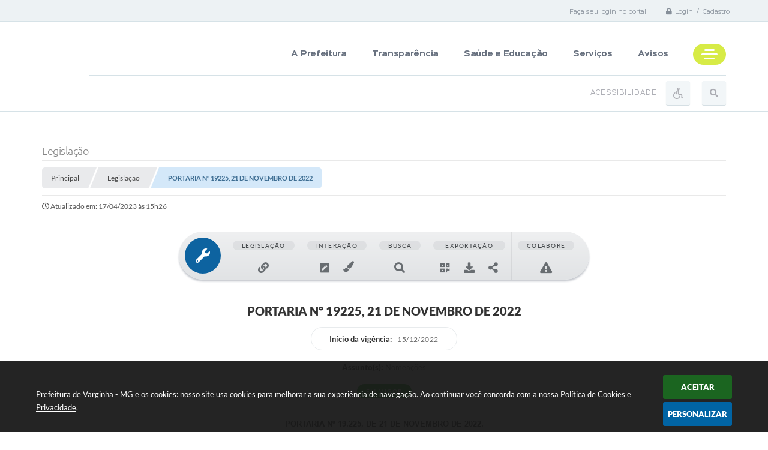

--- FILE ---
content_type: text/html; charset=utf-8
request_url: https://www.varginha.mg.gov.br/portal/favoritar/
body_size: -423
content:
{"ferramenta":"legislacao","total_favoritos":0}

--- FILE ---
content_type: text/html; charset=utf-8
request_url: https://www.google.com/recaptcha/api2/anchor?ar=1&k=6Lcg5gwUAAAAAFTAwOeaiRgV05MYvrWdi1U8jIwI&co=aHR0cHM6Ly93d3cudmFyZ2luaGEubWcuZ292LmJyOjQ0Mw..&hl=en&v=PoyoqOPhxBO7pBk68S4YbpHZ&size=normal&anchor-ms=20000&execute-ms=30000&cb=d6xl18iuxkuy
body_size: 49208
content:
<!DOCTYPE HTML><html dir="ltr" lang="en"><head><meta http-equiv="Content-Type" content="text/html; charset=UTF-8">
<meta http-equiv="X-UA-Compatible" content="IE=edge">
<title>reCAPTCHA</title>
<style type="text/css">
/* cyrillic-ext */
@font-face {
  font-family: 'Roboto';
  font-style: normal;
  font-weight: 400;
  font-stretch: 100%;
  src: url(//fonts.gstatic.com/s/roboto/v48/KFO7CnqEu92Fr1ME7kSn66aGLdTylUAMa3GUBHMdazTgWw.woff2) format('woff2');
  unicode-range: U+0460-052F, U+1C80-1C8A, U+20B4, U+2DE0-2DFF, U+A640-A69F, U+FE2E-FE2F;
}
/* cyrillic */
@font-face {
  font-family: 'Roboto';
  font-style: normal;
  font-weight: 400;
  font-stretch: 100%;
  src: url(//fonts.gstatic.com/s/roboto/v48/KFO7CnqEu92Fr1ME7kSn66aGLdTylUAMa3iUBHMdazTgWw.woff2) format('woff2');
  unicode-range: U+0301, U+0400-045F, U+0490-0491, U+04B0-04B1, U+2116;
}
/* greek-ext */
@font-face {
  font-family: 'Roboto';
  font-style: normal;
  font-weight: 400;
  font-stretch: 100%;
  src: url(//fonts.gstatic.com/s/roboto/v48/KFO7CnqEu92Fr1ME7kSn66aGLdTylUAMa3CUBHMdazTgWw.woff2) format('woff2');
  unicode-range: U+1F00-1FFF;
}
/* greek */
@font-face {
  font-family: 'Roboto';
  font-style: normal;
  font-weight: 400;
  font-stretch: 100%;
  src: url(//fonts.gstatic.com/s/roboto/v48/KFO7CnqEu92Fr1ME7kSn66aGLdTylUAMa3-UBHMdazTgWw.woff2) format('woff2');
  unicode-range: U+0370-0377, U+037A-037F, U+0384-038A, U+038C, U+038E-03A1, U+03A3-03FF;
}
/* math */
@font-face {
  font-family: 'Roboto';
  font-style: normal;
  font-weight: 400;
  font-stretch: 100%;
  src: url(//fonts.gstatic.com/s/roboto/v48/KFO7CnqEu92Fr1ME7kSn66aGLdTylUAMawCUBHMdazTgWw.woff2) format('woff2');
  unicode-range: U+0302-0303, U+0305, U+0307-0308, U+0310, U+0312, U+0315, U+031A, U+0326-0327, U+032C, U+032F-0330, U+0332-0333, U+0338, U+033A, U+0346, U+034D, U+0391-03A1, U+03A3-03A9, U+03B1-03C9, U+03D1, U+03D5-03D6, U+03F0-03F1, U+03F4-03F5, U+2016-2017, U+2034-2038, U+203C, U+2040, U+2043, U+2047, U+2050, U+2057, U+205F, U+2070-2071, U+2074-208E, U+2090-209C, U+20D0-20DC, U+20E1, U+20E5-20EF, U+2100-2112, U+2114-2115, U+2117-2121, U+2123-214F, U+2190, U+2192, U+2194-21AE, U+21B0-21E5, U+21F1-21F2, U+21F4-2211, U+2213-2214, U+2216-22FF, U+2308-230B, U+2310, U+2319, U+231C-2321, U+2336-237A, U+237C, U+2395, U+239B-23B7, U+23D0, U+23DC-23E1, U+2474-2475, U+25AF, U+25B3, U+25B7, U+25BD, U+25C1, U+25CA, U+25CC, U+25FB, U+266D-266F, U+27C0-27FF, U+2900-2AFF, U+2B0E-2B11, U+2B30-2B4C, U+2BFE, U+3030, U+FF5B, U+FF5D, U+1D400-1D7FF, U+1EE00-1EEFF;
}
/* symbols */
@font-face {
  font-family: 'Roboto';
  font-style: normal;
  font-weight: 400;
  font-stretch: 100%;
  src: url(//fonts.gstatic.com/s/roboto/v48/KFO7CnqEu92Fr1ME7kSn66aGLdTylUAMaxKUBHMdazTgWw.woff2) format('woff2');
  unicode-range: U+0001-000C, U+000E-001F, U+007F-009F, U+20DD-20E0, U+20E2-20E4, U+2150-218F, U+2190, U+2192, U+2194-2199, U+21AF, U+21E6-21F0, U+21F3, U+2218-2219, U+2299, U+22C4-22C6, U+2300-243F, U+2440-244A, U+2460-24FF, U+25A0-27BF, U+2800-28FF, U+2921-2922, U+2981, U+29BF, U+29EB, U+2B00-2BFF, U+4DC0-4DFF, U+FFF9-FFFB, U+10140-1018E, U+10190-1019C, U+101A0, U+101D0-101FD, U+102E0-102FB, U+10E60-10E7E, U+1D2C0-1D2D3, U+1D2E0-1D37F, U+1F000-1F0FF, U+1F100-1F1AD, U+1F1E6-1F1FF, U+1F30D-1F30F, U+1F315, U+1F31C, U+1F31E, U+1F320-1F32C, U+1F336, U+1F378, U+1F37D, U+1F382, U+1F393-1F39F, U+1F3A7-1F3A8, U+1F3AC-1F3AF, U+1F3C2, U+1F3C4-1F3C6, U+1F3CA-1F3CE, U+1F3D4-1F3E0, U+1F3ED, U+1F3F1-1F3F3, U+1F3F5-1F3F7, U+1F408, U+1F415, U+1F41F, U+1F426, U+1F43F, U+1F441-1F442, U+1F444, U+1F446-1F449, U+1F44C-1F44E, U+1F453, U+1F46A, U+1F47D, U+1F4A3, U+1F4B0, U+1F4B3, U+1F4B9, U+1F4BB, U+1F4BF, U+1F4C8-1F4CB, U+1F4D6, U+1F4DA, U+1F4DF, U+1F4E3-1F4E6, U+1F4EA-1F4ED, U+1F4F7, U+1F4F9-1F4FB, U+1F4FD-1F4FE, U+1F503, U+1F507-1F50B, U+1F50D, U+1F512-1F513, U+1F53E-1F54A, U+1F54F-1F5FA, U+1F610, U+1F650-1F67F, U+1F687, U+1F68D, U+1F691, U+1F694, U+1F698, U+1F6AD, U+1F6B2, U+1F6B9-1F6BA, U+1F6BC, U+1F6C6-1F6CF, U+1F6D3-1F6D7, U+1F6E0-1F6EA, U+1F6F0-1F6F3, U+1F6F7-1F6FC, U+1F700-1F7FF, U+1F800-1F80B, U+1F810-1F847, U+1F850-1F859, U+1F860-1F887, U+1F890-1F8AD, U+1F8B0-1F8BB, U+1F8C0-1F8C1, U+1F900-1F90B, U+1F93B, U+1F946, U+1F984, U+1F996, U+1F9E9, U+1FA00-1FA6F, U+1FA70-1FA7C, U+1FA80-1FA89, U+1FA8F-1FAC6, U+1FACE-1FADC, U+1FADF-1FAE9, U+1FAF0-1FAF8, U+1FB00-1FBFF;
}
/* vietnamese */
@font-face {
  font-family: 'Roboto';
  font-style: normal;
  font-weight: 400;
  font-stretch: 100%;
  src: url(//fonts.gstatic.com/s/roboto/v48/KFO7CnqEu92Fr1ME7kSn66aGLdTylUAMa3OUBHMdazTgWw.woff2) format('woff2');
  unicode-range: U+0102-0103, U+0110-0111, U+0128-0129, U+0168-0169, U+01A0-01A1, U+01AF-01B0, U+0300-0301, U+0303-0304, U+0308-0309, U+0323, U+0329, U+1EA0-1EF9, U+20AB;
}
/* latin-ext */
@font-face {
  font-family: 'Roboto';
  font-style: normal;
  font-weight: 400;
  font-stretch: 100%;
  src: url(//fonts.gstatic.com/s/roboto/v48/KFO7CnqEu92Fr1ME7kSn66aGLdTylUAMa3KUBHMdazTgWw.woff2) format('woff2');
  unicode-range: U+0100-02BA, U+02BD-02C5, U+02C7-02CC, U+02CE-02D7, U+02DD-02FF, U+0304, U+0308, U+0329, U+1D00-1DBF, U+1E00-1E9F, U+1EF2-1EFF, U+2020, U+20A0-20AB, U+20AD-20C0, U+2113, U+2C60-2C7F, U+A720-A7FF;
}
/* latin */
@font-face {
  font-family: 'Roboto';
  font-style: normal;
  font-weight: 400;
  font-stretch: 100%;
  src: url(//fonts.gstatic.com/s/roboto/v48/KFO7CnqEu92Fr1ME7kSn66aGLdTylUAMa3yUBHMdazQ.woff2) format('woff2');
  unicode-range: U+0000-00FF, U+0131, U+0152-0153, U+02BB-02BC, U+02C6, U+02DA, U+02DC, U+0304, U+0308, U+0329, U+2000-206F, U+20AC, U+2122, U+2191, U+2193, U+2212, U+2215, U+FEFF, U+FFFD;
}
/* cyrillic-ext */
@font-face {
  font-family: 'Roboto';
  font-style: normal;
  font-weight: 500;
  font-stretch: 100%;
  src: url(//fonts.gstatic.com/s/roboto/v48/KFO7CnqEu92Fr1ME7kSn66aGLdTylUAMa3GUBHMdazTgWw.woff2) format('woff2');
  unicode-range: U+0460-052F, U+1C80-1C8A, U+20B4, U+2DE0-2DFF, U+A640-A69F, U+FE2E-FE2F;
}
/* cyrillic */
@font-face {
  font-family: 'Roboto';
  font-style: normal;
  font-weight: 500;
  font-stretch: 100%;
  src: url(//fonts.gstatic.com/s/roboto/v48/KFO7CnqEu92Fr1ME7kSn66aGLdTylUAMa3iUBHMdazTgWw.woff2) format('woff2');
  unicode-range: U+0301, U+0400-045F, U+0490-0491, U+04B0-04B1, U+2116;
}
/* greek-ext */
@font-face {
  font-family: 'Roboto';
  font-style: normal;
  font-weight: 500;
  font-stretch: 100%;
  src: url(//fonts.gstatic.com/s/roboto/v48/KFO7CnqEu92Fr1ME7kSn66aGLdTylUAMa3CUBHMdazTgWw.woff2) format('woff2');
  unicode-range: U+1F00-1FFF;
}
/* greek */
@font-face {
  font-family: 'Roboto';
  font-style: normal;
  font-weight: 500;
  font-stretch: 100%;
  src: url(//fonts.gstatic.com/s/roboto/v48/KFO7CnqEu92Fr1ME7kSn66aGLdTylUAMa3-UBHMdazTgWw.woff2) format('woff2');
  unicode-range: U+0370-0377, U+037A-037F, U+0384-038A, U+038C, U+038E-03A1, U+03A3-03FF;
}
/* math */
@font-face {
  font-family: 'Roboto';
  font-style: normal;
  font-weight: 500;
  font-stretch: 100%;
  src: url(//fonts.gstatic.com/s/roboto/v48/KFO7CnqEu92Fr1ME7kSn66aGLdTylUAMawCUBHMdazTgWw.woff2) format('woff2');
  unicode-range: U+0302-0303, U+0305, U+0307-0308, U+0310, U+0312, U+0315, U+031A, U+0326-0327, U+032C, U+032F-0330, U+0332-0333, U+0338, U+033A, U+0346, U+034D, U+0391-03A1, U+03A3-03A9, U+03B1-03C9, U+03D1, U+03D5-03D6, U+03F0-03F1, U+03F4-03F5, U+2016-2017, U+2034-2038, U+203C, U+2040, U+2043, U+2047, U+2050, U+2057, U+205F, U+2070-2071, U+2074-208E, U+2090-209C, U+20D0-20DC, U+20E1, U+20E5-20EF, U+2100-2112, U+2114-2115, U+2117-2121, U+2123-214F, U+2190, U+2192, U+2194-21AE, U+21B0-21E5, U+21F1-21F2, U+21F4-2211, U+2213-2214, U+2216-22FF, U+2308-230B, U+2310, U+2319, U+231C-2321, U+2336-237A, U+237C, U+2395, U+239B-23B7, U+23D0, U+23DC-23E1, U+2474-2475, U+25AF, U+25B3, U+25B7, U+25BD, U+25C1, U+25CA, U+25CC, U+25FB, U+266D-266F, U+27C0-27FF, U+2900-2AFF, U+2B0E-2B11, U+2B30-2B4C, U+2BFE, U+3030, U+FF5B, U+FF5D, U+1D400-1D7FF, U+1EE00-1EEFF;
}
/* symbols */
@font-face {
  font-family: 'Roboto';
  font-style: normal;
  font-weight: 500;
  font-stretch: 100%;
  src: url(//fonts.gstatic.com/s/roboto/v48/KFO7CnqEu92Fr1ME7kSn66aGLdTylUAMaxKUBHMdazTgWw.woff2) format('woff2');
  unicode-range: U+0001-000C, U+000E-001F, U+007F-009F, U+20DD-20E0, U+20E2-20E4, U+2150-218F, U+2190, U+2192, U+2194-2199, U+21AF, U+21E6-21F0, U+21F3, U+2218-2219, U+2299, U+22C4-22C6, U+2300-243F, U+2440-244A, U+2460-24FF, U+25A0-27BF, U+2800-28FF, U+2921-2922, U+2981, U+29BF, U+29EB, U+2B00-2BFF, U+4DC0-4DFF, U+FFF9-FFFB, U+10140-1018E, U+10190-1019C, U+101A0, U+101D0-101FD, U+102E0-102FB, U+10E60-10E7E, U+1D2C0-1D2D3, U+1D2E0-1D37F, U+1F000-1F0FF, U+1F100-1F1AD, U+1F1E6-1F1FF, U+1F30D-1F30F, U+1F315, U+1F31C, U+1F31E, U+1F320-1F32C, U+1F336, U+1F378, U+1F37D, U+1F382, U+1F393-1F39F, U+1F3A7-1F3A8, U+1F3AC-1F3AF, U+1F3C2, U+1F3C4-1F3C6, U+1F3CA-1F3CE, U+1F3D4-1F3E0, U+1F3ED, U+1F3F1-1F3F3, U+1F3F5-1F3F7, U+1F408, U+1F415, U+1F41F, U+1F426, U+1F43F, U+1F441-1F442, U+1F444, U+1F446-1F449, U+1F44C-1F44E, U+1F453, U+1F46A, U+1F47D, U+1F4A3, U+1F4B0, U+1F4B3, U+1F4B9, U+1F4BB, U+1F4BF, U+1F4C8-1F4CB, U+1F4D6, U+1F4DA, U+1F4DF, U+1F4E3-1F4E6, U+1F4EA-1F4ED, U+1F4F7, U+1F4F9-1F4FB, U+1F4FD-1F4FE, U+1F503, U+1F507-1F50B, U+1F50D, U+1F512-1F513, U+1F53E-1F54A, U+1F54F-1F5FA, U+1F610, U+1F650-1F67F, U+1F687, U+1F68D, U+1F691, U+1F694, U+1F698, U+1F6AD, U+1F6B2, U+1F6B9-1F6BA, U+1F6BC, U+1F6C6-1F6CF, U+1F6D3-1F6D7, U+1F6E0-1F6EA, U+1F6F0-1F6F3, U+1F6F7-1F6FC, U+1F700-1F7FF, U+1F800-1F80B, U+1F810-1F847, U+1F850-1F859, U+1F860-1F887, U+1F890-1F8AD, U+1F8B0-1F8BB, U+1F8C0-1F8C1, U+1F900-1F90B, U+1F93B, U+1F946, U+1F984, U+1F996, U+1F9E9, U+1FA00-1FA6F, U+1FA70-1FA7C, U+1FA80-1FA89, U+1FA8F-1FAC6, U+1FACE-1FADC, U+1FADF-1FAE9, U+1FAF0-1FAF8, U+1FB00-1FBFF;
}
/* vietnamese */
@font-face {
  font-family: 'Roboto';
  font-style: normal;
  font-weight: 500;
  font-stretch: 100%;
  src: url(//fonts.gstatic.com/s/roboto/v48/KFO7CnqEu92Fr1ME7kSn66aGLdTylUAMa3OUBHMdazTgWw.woff2) format('woff2');
  unicode-range: U+0102-0103, U+0110-0111, U+0128-0129, U+0168-0169, U+01A0-01A1, U+01AF-01B0, U+0300-0301, U+0303-0304, U+0308-0309, U+0323, U+0329, U+1EA0-1EF9, U+20AB;
}
/* latin-ext */
@font-face {
  font-family: 'Roboto';
  font-style: normal;
  font-weight: 500;
  font-stretch: 100%;
  src: url(//fonts.gstatic.com/s/roboto/v48/KFO7CnqEu92Fr1ME7kSn66aGLdTylUAMa3KUBHMdazTgWw.woff2) format('woff2');
  unicode-range: U+0100-02BA, U+02BD-02C5, U+02C7-02CC, U+02CE-02D7, U+02DD-02FF, U+0304, U+0308, U+0329, U+1D00-1DBF, U+1E00-1E9F, U+1EF2-1EFF, U+2020, U+20A0-20AB, U+20AD-20C0, U+2113, U+2C60-2C7F, U+A720-A7FF;
}
/* latin */
@font-face {
  font-family: 'Roboto';
  font-style: normal;
  font-weight: 500;
  font-stretch: 100%;
  src: url(//fonts.gstatic.com/s/roboto/v48/KFO7CnqEu92Fr1ME7kSn66aGLdTylUAMa3yUBHMdazQ.woff2) format('woff2');
  unicode-range: U+0000-00FF, U+0131, U+0152-0153, U+02BB-02BC, U+02C6, U+02DA, U+02DC, U+0304, U+0308, U+0329, U+2000-206F, U+20AC, U+2122, U+2191, U+2193, U+2212, U+2215, U+FEFF, U+FFFD;
}
/* cyrillic-ext */
@font-face {
  font-family: 'Roboto';
  font-style: normal;
  font-weight: 900;
  font-stretch: 100%;
  src: url(//fonts.gstatic.com/s/roboto/v48/KFO7CnqEu92Fr1ME7kSn66aGLdTylUAMa3GUBHMdazTgWw.woff2) format('woff2');
  unicode-range: U+0460-052F, U+1C80-1C8A, U+20B4, U+2DE0-2DFF, U+A640-A69F, U+FE2E-FE2F;
}
/* cyrillic */
@font-face {
  font-family: 'Roboto';
  font-style: normal;
  font-weight: 900;
  font-stretch: 100%;
  src: url(//fonts.gstatic.com/s/roboto/v48/KFO7CnqEu92Fr1ME7kSn66aGLdTylUAMa3iUBHMdazTgWw.woff2) format('woff2');
  unicode-range: U+0301, U+0400-045F, U+0490-0491, U+04B0-04B1, U+2116;
}
/* greek-ext */
@font-face {
  font-family: 'Roboto';
  font-style: normal;
  font-weight: 900;
  font-stretch: 100%;
  src: url(//fonts.gstatic.com/s/roboto/v48/KFO7CnqEu92Fr1ME7kSn66aGLdTylUAMa3CUBHMdazTgWw.woff2) format('woff2');
  unicode-range: U+1F00-1FFF;
}
/* greek */
@font-face {
  font-family: 'Roboto';
  font-style: normal;
  font-weight: 900;
  font-stretch: 100%;
  src: url(//fonts.gstatic.com/s/roboto/v48/KFO7CnqEu92Fr1ME7kSn66aGLdTylUAMa3-UBHMdazTgWw.woff2) format('woff2');
  unicode-range: U+0370-0377, U+037A-037F, U+0384-038A, U+038C, U+038E-03A1, U+03A3-03FF;
}
/* math */
@font-face {
  font-family: 'Roboto';
  font-style: normal;
  font-weight: 900;
  font-stretch: 100%;
  src: url(//fonts.gstatic.com/s/roboto/v48/KFO7CnqEu92Fr1ME7kSn66aGLdTylUAMawCUBHMdazTgWw.woff2) format('woff2');
  unicode-range: U+0302-0303, U+0305, U+0307-0308, U+0310, U+0312, U+0315, U+031A, U+0326-0327, U+032C, U+032F-0330, U+0332-0333, U+0338, U+033A, U+0346, U+034D, U+0391-03A1, U+03A3-03A9, U+03B1-03C9, U+03D1, U+03D5-03D6, U+03F0-03F1, U+03F4-03F5, U+2016-2017, U+2034-2038, U+203C, U+2040, U+2043, U+2047, U+2050, U+2057, U+205F, U+2070-2071, U+2074-208E, U+2090-209C, U+20D0-20DC, U+20E1, U+20E5-20EF, U+2100-2112, U+2114-2115, U+2117-2121, U+2123-214F, U+2190, U+2192, U+2194-21AE, U+21B0-21E5, U+21F1-21F2, U+21F4-2211, U+2213-2214, U+2216-22FF, U+2308-230B, U+2310, U+2319, U+231C-2321, U+2336-237A, U+237C, U+2395, U+239B-23B7, U+23D0, U+23DC-23E1, U+2474-2475, U+25AF, U+25B3, U+25B7, U+25BD, U+25C1, U+25CA, U+25CC, U+25FB, U+266D-266F, U+27C0-27FF, U+2900-2AFF, U+2B0E-2B11, U+2B30-2B4C, U+2BFE, U+3030, U+FF5B, U+FF5D, U+1D400-1D7FF, U+1EE00-1EEFF;
}
/* symbols */
@font-face {
  font-family: 'Roboto';
  font-style: normal;
  font-weight: 900;
  font-stretch: 100%;
  src: url(//fonts.gstatic.com/s/roboto/v48/KFO7CnqEu92Fr1ME7kSn66aGLdTylUAMaxKUBHMdazTgWw.woff2) format('woff2');
  unicode-range: U+0001-000C, U+000E-001F, U+007F-009F, U+20DD-20E0, U+20E2-20E4, U+2150-218F, U+2190, U+2192, U+2194-2199, U+21AF, U+21E6-21F0, U+21F3, U+2218-2219, U+2299, U+22C4-22C6, U+2300-243F, U+2440-244A, U+2460-24FF, U+25A0-27BF, U+2800-28FF, U+2921-2922, U+2981, U+29BF, U+29EB, U+2B00-2BFF, U+4DC0-4DFF, U+FFF9-FFFB, U+10140-1018E, U+10190-1019C, U+101A0, U+101D0-101FD, U+102E0-102FB, U+10E60-10E7E, U+1D2C0-1D2D3, U+1D2E0-1D37F, U+1F000-1F0FF, U+1F100-1F1AD, U+1F1E6-1F1FF, U+1F30D-1F30F, U+1F315, U+1F31C, U+1F31E, U+1F320-1F32C, U+1F336, U+1F378, U+1F37D, U+1F382, U+1F393-1F39F, U+1F3A7-1F3A8, U+1F3AC-1F3AF, U+1F3C2, U+1F3C4-1F3C6, U+1F3CA-1F3CE, U+1F3D4-1F3E0, U+1F3ED, U+1F3F1-1F3F3, U+1F3F5-1F3F7, U+1F408, U+1F415, U+1F41F, U+1F426, U+1F43F, U+1F441-1F442, U+1F444, U+1F446-1F449, U+1F44C-1F44E, U+1F453, U+1F46A, U+1F47D, U+1F4A3, U+1F4B0, U+1F4B3, U+1F4B9, U+1F4BB, U+1F4BF, U+1F4C8-1F4CB, U+1F4D6, U+1F4DA, U+1F4DF, U+1F4E3-1F4E6, U+1F4EA-1F4ED, U+1F4F7, U+1F4F9-1F4FB, U+1F4FD-1F4FE, U+1F503, U+1F507-1F50B, U+1F50D, U+1F512-1F513, U+1F53E-1F54A, U+1F54F-1F5FA, U+1F610, U+1F650-1F67F, U+1F687, U+1F68D, U+1F691, U+1F694, U+1F698, U+1F6AD, U+1F6B2, U+1F6B9-1F6BA, U+1F6BC, U+1F6C6-1F6CF, U+1F6D3-1F6D7, U+1F6E0-1F6EA, U+1F6F0-1F6F3, U+1F6F7-1F6FC, U+1F700-1F7FF, U+1F800-1F80B, U+1F810-1F847, U+1F850-1F859, U+1F860-1F887, U+1F890-1F8AD, U+1F8B0-1F8BB, U+1F8C0-1F8C1, U+1F900-1F90B, U+1F93B, U+1F946, U+1F984, U+1F996, U+1F9E9, U+1FA00-1FA6F, U+1FA70-1FA7C, U+1FA80-1FA89, U+1FA8F-1FAC6, U+1FACE-1FADC, U+1FADF-1FAE9, U+1FAF0-1FAF8, U+1FB00-1FBFF;
}
/* vietnamese */
@font-face {
  font-family: 'Roboto';
  font-style: normal;
  font-weight: 900;
  font-stretch: 100%;
  src: url(//fonts.gstatic.com/s/roboto/v48/KFO7CnqEu92Fr1ME7kSn66aGLdTylUAMa3OUBHMdazTgWw.woff2) format('woff2');
  unicode-range: U+0102-0103, U+0110-0111, U+0128-0129, U+0168-0169, U+01A0-01A1, U+01AF-01B0, U+0300-0301, U+0303-0304, U+0308-0309, U+0323, U+0329, U+1EA0-1EF9, U+20AB;
}
/* latin-ext */
@font-face {
  font-family: 'Roboto';
  font-style: normal;
  font-weight: 900;
  font-stretch: 100%;
  src: url(//fonts.gstatic.com/s/roboto/v48/KFO7CnqEu92Fr1ME7kSn66aGLdTylUAMa3KUBHMdazTgWw.woff2) format('woff2');
  unicode-range: U+0100-02BA, U+02BD-02C5, U+02C7-02CC, U+02CE-02D7, U+02DD-02FF, U+0304, U+0308, U+0329, U+1D00-1DBF, U+1E00-1E9F, U+1EF2-1EFF, U+2020, U+20A0-20AB, U+20AD-20C0, U+2113, U+2C60-2C7F, U+A720-A7FF;
}
/* latin */
@font-face {
  font-family: 'Roboto';
  font-style: normal;
  font-weight: 900;
  font-stretch: 100%;
  src: url(//fonts.gstatic.com/s/roboto/v48/KFO7CnqEu92Fr1ME7kSn66aGLdTylUAMa3yUBHMdazQ.woff2) format('woff2');
  unicode-range: U+0000-00FF, U+0131, U+0152-0153, U+02BB-02BC, U+02C6, U+02DA, U+02DC, U+0304, U+0308, U+0329, U+2000-206F, U+20AC, U+2122, U+2191, U+2193, U+2212, U+2215, U+FEFF, U+FFFD;
}

</style>
<link rel="stylesheet" type="text/css" href="https://www.gstatic.com/recaptcha/releases/PoyoqOPhxBO7pBk68S4YbpHZ/styles__ltr.css">
<script nonce="K50aJOAkqFud8cYekLpTbg" type="text/javascript">window['__recaptcha_api'] = 'https://www.google.com/recaptcha/api2/';</script>
<script type="text/javascript" src="https://www.gstatic.com/recaptcha/releases/PoyoqOPhxBO7pBk68S4YbpHZ/recaptcha__en.js" nonce="K50aJOAkqFud8cYekLpTbg">
      
    </script></head>
<body><div id="rc-anchor-alert" class="rc-anchor-alert"></div>
<input type="hidden" id="recaptcha-token" value="[base64]">
<script type="text/javascript" nonce="K50aJOAkqFud8cYekLpTbg">
      recaptcha.anchor.Main.init("[\x22ainput\x22,[\x22bgdata\x22,\x22\x22,\[base64]/[base64]/[base64]/[base64]/[base64]/[base64]/[base64]/[base64]/[base64]/[base64]\\u003d\x22,\[base64]\x22,\x22w7svw4BVDcOuGirDu1HDhMOmw7klw50Vw5oCw4ofegZFA8KXCMKbwpU8IF7DpwrDmcOVQ0IlEsK+FnZmw4sJw5HDicOqw6vCucK0BMK3dMOKX0jDh8K2J8Kmw5jCncOSCMOPwqXCl2fDuW/[base64]/Dtk3Dm3nDpcOfwrfCjT9YMcKJwqfCgi/CsHfCqsKVwqLDmsOKZUlrMEnDmEUbQT9EI8OCwrDCq3htQ1ZzRAvCvcKca8OpfMOWDsKcP8Ojwo5QKgXDs8O0HVTDgcKVw5gCCsOvw5d4wrrCpndKwo/DqlU4IcO+bsOdc8OKWlfCi0XDpyt9wpXDuR/CoWUyFWLDgcK2OcOlSy/DrFxqKcKVwp1WMgnClDxLw5p0w7DCncO5wpt5XWzCvx/CvSgyw63Dkj0Fwr/Dm19Pwp/CjUlZw5jCnCs7wpYXw5c+wp0Lw51Kw6whIcK2wpjDv0XCh8OAI8KEWMKiwrzCgS17SSEdWcKDw4TCscOWHMKGwohiwoARDhJaworCl2QAw7fCthZcw7vCk0FLw5EHw57DlgUAwocZw6TCgcKtbnzDtjxPacOCd8KLwo3CkcOmdgsgNsOhw67CiiPDlcKaw6/DnMO7d8KWLy0UYSIfw47CqU94w4/[base64]/w44mAnDDrcOswrbCqcOXE8OkXMOXR8Ouw6bDpmLDjgLDtMOxDMKIGTjCsm17NsO+wqgVJsOSwpMvE8Osw4J7wqVXL8OuwrXDpcKtfwEBw4LDl8KZAz/[base64]/CjRVaw7nCklLCtGvDo8O0w5o6a8ORa8KTDHfCrD8nw7nCo8OUwqBRw47Du8KrwrPDg2U7LcOgwpLCscK5w4o8fcOOcVvCsMOMFXPDvcK4ecKlV3V+QGN/w70jHUYLT8OuYMKaw6jCjMK9w5sFV8KGbsK6VxpoN8OIw7jCpkTDnXXDqnDColoxBcKHYMOawoNSw4MWw65wBDfDgcK7bAnDmcKaf8Khw4NEw5BjBcK+w6bCsMOPwqnCigHDksKvw4PCtcKvVE/CmnYRVsOFwpLCjsKTwoNyWA4GfC/CnRk9wr7Dkmp8w6DDsMOOwqHCtMO8w7bChmvDisKiwqPDvUXCtgPChcOWEFFnw6V4XjXCqcOhw4rCu1rDikPDocOGPQ1LwrwWw4U4XSEJaVkkdWNgCsKhAcOQC8K7wrrCpi7CmsO2w6xfdwRgJUTCtWgjw7/[base64]/Dqn85w5xgaMO/wqYgGMO5w5LChMO0w7Itwq7DvsOZfsKxw6Fuwo/CkAEjfsO+w6A4w4fCqFPCsEvDgB8pwphAQmfCklnDiwg8wq3DqMO3RDx+w654IG/CicOPw6/CvSfDihLDjhTCusOEwo9Bw5oSw5XCk1rCjMKkQ8KwwoE7d3Vjw4EbwpJBeWx5W8KFw4pawqrDjD8ZwrXCgVjCt3nCjko0wqrCisK0w5PCqCUBwqZJw5pUOcO1wojCjMOawrfCn8KsXlIuwoXCkMKOfQ/[base64]/DrcKVO2DCjsKGw5wBLErDuUrDoMKxwrDDiCwgwrXDqCrCqsOww6BUwp4cw7nDixMEA8Kuw7fDijgtPsOpUMKHLT7DhcKESB/Ck8K/w6cxwossAxzDgMOPwqc7GcO9wqN8bsO3T8OGCsOEGy9kw6kTwrlEw7vClDjDkkrCisKYwrDCtMKxLsKPw7DCuxfDt8OJX8OES241FgEsO8KAwqbCtAEJw5zDmFnCsjrChQRxwr/DsMKcw7FeA3UjwpHCqVzDksKvPUMww5hbYsKRw6JowqJlw6jCik/DlW9hw5g8w6Yuw4rDhcOrwpfDosKow5EPOsKiw67CvyDDpMODeQDCpH7Cm8K+BgzCscKDYGXCrMOywpI7KCcFwrPDhmkpT8ODbcOewpvCkRDCjcK0d8O3wpHCmidhGC/CuwTDvsKLwpt3worCqcK3wpzDnzjDoMKCw6LCqzZ1wqLDoD3DjcKQGlMSBEfCi8OSeT/[base64]/Cp8O7wqFZCcOBwpR7cDPCin8kw7fCtMOvw7LCv18JW0rClmh1wq9TLsOMwpnDkQrDnsOIw59bwrsPw4Fqw5wcw6jDgcO9w7vCgMKcIcK6w5Vlw5DConAmQcOVOMKjw4TDicKYwoHDgcKrZsKGw7HCpyJtwr5iw4tcVR/[base64]/w4Mwe8OqXsO+wqPDuF7CnwcqFsKSwqrDkAMuUcKKKcO8WFc7w4HDm8O0Mm/DhcKFw6gUYDbCgcKQw5VQF8KERhDChXwowo1/wo3DjMKFVsOhwr3CjMKdwpPChFRLw4jCrsKWFgvDicOVw5JFKMKZSBQePsKKZ8O3w5jDhUssOMOqdcO2w5jCgiLCsMOKRMOhCS/CuMO1KMK4w7Y/X3sQNMKcZMOqw6TCiMO2wqp+d8K3RMOHw6ZNwr3DgMKSAhPDuRInwqheCGtow5HDlyfCjMOEYUc2wqoOEk7Cn8OxwqLCg8O/woHCscKYwoPDmQM5wrrCq1PCssK7wogeHj7DnsObw4HCk8KlwqFNwobDpQkIWk3Dri7CiXELR3jDhwQPworCpAkvEsOrGWUVecKPwqXCkcOrw4TDuWoSb8K8O8K2HsO8w7MVMsKCJsKYwqfDiWbCn8OVw452wrbCqBk/[base64]/[base64]/DvMKOX3/CjAd4I8OBUcOpWsOAw6tyJmnDmsOVw6bDg8OKwprCicKpw4oENMKMwpzDhsKkZDLCqMK4WsOfw7VwwpLCkMKLwqZXEcO0X8KFwoETw7LCjMKhZ2TDnsKEw7/Cp1cBwopbb8KUwrlHcV7DrMK7ME5lw7DCv189wrzDlkfDiifDqkXDrSF0wrDCuMKKwoHDqsKBwocMGMO/[base64]/DsMKDDgZ4w5cTGDgWwqXDglPCj2nDjsONw5AvZkfCqTBKw5zCsFbCocKZNMKmWsKSaCXCmMKGSkfDul4vasK0UsO7wqMCw4ZPEwJ5wohAw7YyTsOzLMKpwpF+NcOyw4DCoMKsIxJHwr5rw6nCsgx4w5XCrMKXEj/CnsKuw4AnH8OgEcK6wovDiMOeBsOtciJTwrcAIcOMZ8KJw5rDhyFSwrZ2BxphwqHDi8K7dcO5woAow6PDrMK3wq/ClCAYE8KIWcOzCgTDpR/[base64]/DhcKTw49Vw6nDg8O/w49VNnPCjzrDu19Pw6IANUfCo0vCm8KVw6N+C3YPwpDCg8KDw4rDtMKiNScHw7cEwoFDMjRsa8KKfBnDscKvw5vDpcKfw5jDpsOBwq/CnRvCicO2CArCmj9TMlVDwofDocOKJcKgJMK+LUnDgsKnw70pfsKACmQoV8KXacKbEgXCm0zDn8OFwpfDpcORT8OGwq7DiMKpw6zDu2A0w5otw7UTG15uYEBlwp3Dl3/[base64]/[base64]/woUfw5jCrTMCw4/CksOFwqLDosOawpjCucKgLMKMDcK+bG8kYsKBNcKfK8KUw7stwo5jZwkQWsKEw7gyacOow47Ds8O8w5YfIBfDo8OREsOHw7/DvnvDuBgLwrcQwoxsw6QFdcKFZsKnw7U6YEDDp2zCrVzCsMOMbhI7ZzJEw7XDiQdGDsKCwoJww6AAwo3DvmPDrMK2B8KFQcKtB8KGwpY/wqhedEM2BFw/wr0Ww6cTw59jcAPDqcKKccOrw7R7woXCm8KZw4HCt0Rowr/CgsO5CMKwwovCr8KfL3TCmXTCrMK/w7vDnsKZecOPHznDqMKlwr7DtF/CgsOxPDjChsK5SksDw6lrw4nDikvDt3TDiMKLw5UZJ1/DjkrCt8KNOMOHWcOFQMOGMxTDu291wpdcYcOxNxx5IQFGwo/[base64]/DjsOBWsKLwqpSaG/Cr8K/[base64]/[base64]/Co8KpCsOTwrUFbT4ULcKywoNGEMK2CMOKEcKlw4jDq8O6wosdWMOCCTjCjxjDvwvCjmTCpUVhwqsLA1hZVsK4wobDuHvDsAAiw6XCiX/[base64]/[base64]/DmHrCtHZmMzXDsMKewpR/[base64]/Cp2cHfcO8wrRxwonCqsOfeMKbwq/[base64]/aMKMAsKZw7PCmcOaw55/OcK1w5ITHcKxKixBw7LCtsKnwqnDvBMeZxE3b8KowqnCuxp6w7lEY8OKwpYzH8K/wq7CokRQw5pAwrc5wo99wpfCqlDDk8KjDBnDuEnDvcOGS13DvcKvOQbDu8OPZ0ZSw5DCs3HDrMOQTMOCeBDCp8K5w4DDsMKEwqLDpVsDLWNSWcKcSFZXw6Zwf8OGwpVYKHg7w57CpxgWPDBxw5DDg8O/BcO0w6BIw4Rvw5A/wrnDvC5nOgdwJTt8G2jCpMOPYCwVOgzDrHHDnkHDgcOVDlpPOn02VcKcwo3DoEFRJDwuw4rDusOOOcOyw6IoTMO/MXouPV3CgMK/CSvDjxo6T8K2w7bDgMKqHMKaWsOVEVrCscOTwqPDnmLDg3RJF8Klwp/Dl8KMw5xhwoJdw5PCjFLCiwV3DsKRwp/Dl8KOcyRVccOtw71xwrfCp3DCn8K0E2Iww55hwq5IF8OdVCwzPMO8DMOiwqDCkEZqw65/wp3DmzkqwpI7wr7DkcOoXMOSw4DDujg/wrZhbm08w6/[base64]/[base64]/JSJRwpMFBH8FwrjDvcOEJSbDvsK8KcOlwpN2wrQsW8O1wq3Do8K3e8OoGS7DicKoDRUSTk7Col43w7Idwr/[base64]/CiA0gwq7CrjDChMKywrp4YF3CiwHDtFTCmxbDjsOWwpAIwrjCpDhRXsK5cCvDlEh4DRXDrg/Do8Kww4/CgMOjwqbDshfCslUoZcOFwq3DlMOFXMK8wqBnw4jDhsOGwox5wrFJw5lON8KiwqpLSMKEwqcow5s1bcKHwqE0w5nCknkCwpvCvcKuK1fCgTlhaELCkMO0U8KNw4TCvcOmwrkRGC7DscOVw4XCtMK5dcKmNn/CtXdow5dtw4vDlsOLwofCu8OXZsK7w70swoMnwpPDv8O7ZV13e3tEwq1/[base64]/wpRUBcOUw5zCqsK5AUFJwpdBNwLCuA/DrcKAwoUCwrp5w4XDrmPCrsOVw5/Dj8O6eT0jwqrCo2LCkcOvXCbDrcOoPsK4wq/DmDrCucO3IsOdHGfDs1pAw7DDsMKia8O8wqfCt8ORw7fDvwgtw6rCkSMzwpUJwrBGwqbCiMOZCz3DgHhmWysrahd5LsOBwpUuAMOKw5ZLw6nDsMKnNMOJwpNaST1Dw4RtODFrw6otE8OyIRs/wpXCl8KpwpMQUsOkNcOAw7vDncKLwpNJw7HDgMKsGMOhwofDv2vCtxI/NsKaPzfCtV/Cr2A/HUDCmMKow7YPwoBFCcO4UzzDmMOdw53Do8K/S2TDksKKwrN6w48vHBlVRMOSaR8+wrfCicObEwJyQSN+A8K1F8OUAh7Dt0ETH8OlM8OibEEJw4/Dv8KYX8Omw6tpT23Dqk9GZ3zDhsObwr7DoSPCrTbDvVrCuMOKFAlVT8KhUy1Nwq0awqPCk8OLEcK7FMKKCiBawqjCjHsqDsKIw7zCssKoKMKLw7LCkMOOS1EmOsOEMsOUwq/DuVbDg8KwbUHCncOnYwvDrcOpbAgYwrRGwpUgwr/CtH/Cs8Onw40QdcOIG8OxMcKJXsOREsOZIsKVC8K2w68wwqwjwoY8wrlGVMK3Z0LCrMK2NS80bQM1RsOvXcKtE8KFwotITE7CjHfCqUXDk8K/w5N2XEvDqsOhwqnDpcOSwqTCvcOLw5tHdcK1BD0Xwr/CrsOqfCvCvmlld8O3LGvDo8OOwq1rCsKuwppmw4HDnMOBFxc4w7bClMKPAWkpw7zDsQLDgm7DrsOeC8OpYDodw4fCuzvDrz/DsRduw7VxKcOZwqjDuhJBwqp/wpcpXMKrwqsvHjzDjBTDvcKDwr0DBMKow49Ew4tmwpZiw7Z2wqQ2w5zCiMOJCkLDiU14w7gtwoLDg17DnmhjwqBhwqRIwqw2wqrDgno4d8OnBsOow6vCu8K3w7BnwobCpsOYwq/DhCQLwpknw4nDlQzCgiHDknTCoFHCp8OMw43ChMOgYH1JwqoYwqDDnhHCk8KdwqLDnwdifm/DusOHG3hYHsKqXSgow4LDu2bCmcKrPlXCh8K/CcOHw7fDicOqw7fDlsOkwqzCjUpHwq06L8Kuw5cFwpxTwrnCkVbDo8OldgbCiMOBZnDDgcKXXn1mU8OJR8Kyw5DCk8Orw7vDuXA5B2vDgsOywpBfwozDtmTCu8KNw67DucOowow2w6PDuMKtRjrCiFxQFh/Cvi1Zw6dyOFPCoBjCo8KqOTTDu8KbwrkaLiN7IMOXKMKkw6XDlsKMwo/Cs0UYa23ChMOiOMK7woAEVnDCqMOHwr3DoTpsBx7Cv8KaQMK5wrDDiQ1fwrRMw57CpcOSdsOuw6PCnl/[base64]/[base64]/[base64]/AsKiw6PCmMK0wpBJw5HCp8K4OMO2DXNhD8OxPgJQbkfCt8Kew5wUwprDtz/DtsKAYsKLw5EaTMKYw7LCicKAZDnDjU/Cg8K/ccOow6XCqh/DpgIuHcOmBcK+wrXDiDTDvMK3wp/CmMKmwqUQKhXDhcKbR2h/WsKcwrMVwqUFwq7Cuk17wrQ+w4zCpgQtclIeBGXCg8OvccK9ZQMUw5wybsOUwo4rTsKswqEsw6/Dl2AzQcKZH2F2JcOZMGTClmnDh8OgdQrDpyEkwpd+fzYTw6vDrwzCrnwPCkIow5vDlTlswq56wqlZw7F8Z8KWwrjDs2bDmMOAw5jDicODw4ZIBsO3wokvw5gAwoQCW8O0IcOxw7/Dt8KVwqjDg2LCosKnw5vDhcKKwrxUdHVKwpDCr3TClsKYZEslV8OJXlQXw4LCgsOawpzDsC1YwoISwoFswqnDkMKhH24ew53DicOCeMOdw4ofCyDCu8OfGy4dw6pzQMK3wp7CnzrClXvClMOIGW3Dk8O+w7XCpsONaWrCisKQw5wIQ3/CicKnwo1LwpnCgGRYd2HDkwrCncOJUyLCqcKcME9LYcOGacKYeMOJwq1bwq/CvAxNe8KQFcOdXMObG8OpBmXCqlPDvXvDg8OQfcOcfcK0wqdqTsKpKMOxwpwlw59lXl9IZsOJT23CgMOlwqTCucONw4LDvsK2HMKgS8KRa8OxJMKRwqxKwrDDiRjClnwqZ0/[base64]/Dk8OWw5PCqwc9w4/[base64]/wqkUwqUtAcOow6REw4rDgsKICVUeaEZTfC4oNR7DnMORH09gw6bDi8O1w7TCkMO3w5ZVwr/[base64]/[base64]/CkDYOw5DCncOHwqlvIsKpX8OZwptGw7pcw6jDgMOzwopgGVNMWcK5VAAqwr1xw5gxPRRoOwDCkUvCq8KRw6FkGiwNwrnCgsOfw4oEw5HCtcOgwpM4asOIe3rDqE4vY3XDml7Dt8O6wq8twoBRAQtrwprCtjhVXhN9SMOQw5rDrUnDl8OCJMO/Fz5VV3DCimzCtsOqw5nCl2zDlsOsGMKsw5EQw4nDjMOMw5pYHcOVMcOCw4zDrw5WD0TDoDjCmCzDr8K3J8KsNHIMw45xInvCg8K6G8KOw4EqwqEqw5cUwq/Dm8KWwpvDn2YVFHLDjMOtw47DmMOfwqPDmihJwrhsw7XDolDCgsOZQMKfwpzDuMKORMOoTHg9VsOowr/DngHDqsOyQsOIw7lTwo4IwrjDmcKyw6XDpHXCtMKEGMKOwqjDlsKIZsKmw4wIwr1Lw59WGMO3w51mwrRlMU7DvB3DvcO8ZcKOw4PDtk3DoQB9aSnDkcK7wq/CvMOLw5XCssOAw5jDozjChRUwwoBUw5LDuMKxwrfDs8ObwovCkC/Dm8OAKA9abzZVw6PDsirCisKYLsOiGMOHw4PCk8O1PsK7w4fCvXDDqcOHV8OGFjnDm1k8wot/w4J/[base64]/w7tRNF5xw6nDvcKTbRJow61/VRIDP8KJVsKowppNLDbDpcO9dGPCn1c5MsOYDkHCv8OYKsOhfj9iUWzDssKPQXRzw4XCvQTCtsOoLR/Dk8ObAGtJw6xdwpUpw6sKw5tMYcOsMlrCicKYPcOiDmVZwqLDkgnCl8K/[base64]/DssOET1LDuAFKwpxSAMOHwrLCnW/Ct8KOMwzCu8KWAE7DnMO2YRDCvTjCvHsLY8KWw5EFw6/Dk3LCqsK1wr3CpMOYa8OEwpZvwoDDr8O6wpNYw7zDtsKAacOcw7s9WMOsIlp7w73CusO9wq81CVvDqh3CsgYZJ3xGwpLDhsOpwpHCo8OvXsKDw7fCiVU4EMO/wqxsw4bDncK/Oi7DvcKQw6zCm3YPw5fDmhZpwpk4D8Kfw4obFMOfbsKcAsO4AsO0wpzDuCfCtcK0SmZPYUbCtMOTFMKvLUY1BzQOw41Owo5ObcOlw68+dj1RFMO+ZcOIw5nDijbDjcO4wpvCqB/DkGrDhsK/[base64]/DqcKpwrFFM8KefhVawqRCXMKBTAYNd3gow68CaDlbQ8O4ecO0RcOVwpzDv8Orw5J3w4MrV8OHwrR4anYbwpXDtEoZB8OVelgQwpLDpsKQw65Lw43CgMOoVsO5w7XDujTCqsOhbsOvw4fDhF7Cly/Cm8OJwp0ywpfDhlPCosOXFMOAFn3DrMO7LMKgDsK/w4NTwqk3w5xbZlrCjBHDmTDDhcKvFAVkVQLClFB3wqwoJFnCqcKdRF8EGcKqwrMww7nClxzDrsKhw50ow7/[base64]/wq8GcG/[base64]/wrd6LSQDJx7DnW/CgwfCisKrScKqw5TCqQ8jw5rCq8K7U8K0O8ORwpYEPMOoGUMrbMOZwqRvAg1AA8OVw7NYDWVjw7HDmkIcw5jDksKtEMKRYWTDu2IRbEzDrwdzU8OtdsK6F8O8w6nDrMKcMRkpWcKjUA/[base64]/Cs8K2w6fDtsKSPFzDr8OJwq3Ds1p+T0jCmsOBG8OjJWHDocKJX8O1NgLDksOPDMOQUSfDjsKxAsKDw7I0wqxDwoHCscOgN8KJw5Ziw75VfkPClsOUbcKfwoDCjsObwp9Jw5DCjMO/V287wrrClsOcwq9dworDusKAw6Mxwq7CrGbDknNsEDMNw5VcwpPDn3XCuRbCtUxpU2UIY8O0HsOUwo3CpB7DsAHCrsK8fxsAZMKFUAVvw4xTd2ZCwo4VwrDCpcKBw5HCqsOzawZwwo/CkMOfw6VII8KHAlHCs8Kiwo9EwqoDTGTDhMOkcWRBOT3DryPCuSYrw5Izw5gwAsO+wrohVsO7w58vYMO7w7VJPW8eailSwqrDhxcvfC3CulwzXcKDbAlxAkJgIghBPsOBw6DCi8K8wrRKw48MYcKoGMKKw7hUwpHDisK5AyAUSgXDtcOEw4BNaMOdwqnDmFNfw5/[base64]/d3TCuMKlw4JGYMO2Tg1xJ19dwrFiwpbCpsOow7LCrjgrw5DCpMOgw6/CmBQvbgFGwp3Di0JFwoIGE8O9f8OdRRpNw5TCncOGSDswQijCgcO2fyLCiMKbeQNgWCkMw5sEMn3DncO2Z8Kcwq4kwr/Dp8KwPEfCvWB+KS5eOMKtw4fDkULCg8Oiw4I4TnpNwoF1IsKwdcOtwqleWEw8bMKcwoIJN1laISHDkx7DncOXH8OCw7Y5w6ZAYcKpw4cTB8OmwoMfOw7DlMKjfsKfw4XDg8OKw73DkTPDvMOWwoxKRcOhC8O1TCbDmGvCgcKQKkXDtMKEO8KcIkbDkcO0IRgzwo/DpsKQOMOXN0LCpyfDkcK6wovChGM4VUkMwq0qwqYuw7TCnVbDsMKRwq3CgysMHUE0wpAdEVc2ZTrCtsO+HsKPFFFGHz7DjsKhOHzDnsKNUW7DhsOGO8OZwoonwqMqdUjCkcKQwpDDo8OIw7vDjcK9w6TCvMKHw5zCkcOucsKVdDDDijHCn8OofcK/wrotSnRHDzrDkjcQTjLCg24ow44oQ0sPJMKQwpzDoMOew6rCpmvCtlnCgn8jZ8OlZcKWwq0DOkfCphdCw5pWw4bCrDVAwqLCljLDs1ABWxDCsD/[base64]/DusONw5tRSkVJw5ArMcKvw5jDkh81wqnDulHCs1jDksKsw4QNT8KYwoNqBi1EwofDhHZuF0kfQMKVccOfcE7Cpm3CoXkHOQMWw5jCgGRTA8KzAcOnTDLDl0pBE8K/w5UOdsK1wpNMUsKfwpDCrVtQAUlKQTxHFcOfw5nDoMKzG8KXw6lbwpzCh37CpHFjw5LCgWDClsKuwocawrTDkmbCnndMw7wUw6vDtCgNwpoAw7PCigjCtChINHtbSQZ4wo/CisOeMcKqZxsMVcOhwo3CusOiw6jCrMO/wqIpLwnDoyVWw5IgGsOkwpvDshHDmsK9wr4mw7fCo8KSPDfCvcKhw4zDt0cjT07DjsOcw6EkQjkZcsOJw4LCisOLTH8rwoHCgMOpw7rChcKswoQtWsOqZ8O3w74Zw7PDpj96Sj5fQcOkR0zCosObbk4sw4DCnMK/w7x7CSbCrgjCr8O6fcOmR0PCsydOw5oET37DqMO+AMKIWWxXesK7PEBXwqAQw73Cm8KfbzLCoWhpwrrDt8OrwpMawrHDrsO0wozDnXzDpQ1nwqvCgcO4wq4/KVpkw5lIw78gwqbCnXZaK1jCliXDtRN+OwkVAcOcfk0nwq57dzxdTRfDkFMAwq7DgcKRw5sXFxTDi2gqwrkqwoDCsTg1d8K1QwxVwp5QIsOzw6g2w4zCo1omwpnDosOFPgXDhyHDvkRGwpcnSsKmw6UGwqnCo8O5w6bCnhZ/b8KmAsO4GjvCvDLCocOWwqZ1HsOmw6U/FsOYw4lLw7tqHcKWWmPClRfDrcKSHHdKw508BgbCoy9SwozCjcOoS8K9eMOSBcOZw5fDjMOmw4Jrw71AHATDnk5ob2Nnw5Vbf8KBwq0ZwqvDvz8YFsOdJC1sX8OCwrzDiSBWwrARL0jCsxzCmAnCjVnDvMKMbcOlwqA6TCRCw7ZBw5xfwrJ0TmzCgsORdg/DimFFCcKRw4fCtDhHU2LDmTzCocKtwqgmwro+BBxGV8KkwrNaw71zw6NwLQQcVcOwwrpBw7TDp8OsNMKQX11jUMO0Hk5oTDPCksKOG8OKQsOdR8Odwr/CjMO8w45Fw44BwqXDlWFvbx1MwqbDnMK/w6lvw74tD0cow5LDrlTDs8OqPE7Cq8Odw5XCkBbCnW/[base64]/DisK7VG5Pw75zfSHCp8K4wpVFw4UVV8K9w7k+wpTCscOMw4w8GX5eCDbDvsKlTjbCtMKowqjCosKRw5FAf8OWayh5djDDpcOuwp9xHmzCuMK9wqpeRxxhw40GHF7Dny3CrVADw6bDnW/DusK8QsKawpcdw6kNHBwnQjZTw4PCrU5Lw7zDpRvCrzN2GgzCnMOpaUrCv8OBfcOXwp02wpbCmUVDwpA5w5Vbw6HChMOyWUPCtcKAw5/[base64]/[base64]/w43CvsOww7vCnmNGw6FMBXbCgCwFw4PDjcOKG8O1bT8WNknConrCtsOnwr/DlMO6wpLDoMOKwqh7w7TCp8OxXAVgwp1+wqPCtVzCl8Ohw4ReZMOzw6MQLMK6wqF0w54PPHHDlcKLHMOIS8OFwqTDqcKJw6ZpOEYIw5TDjFxfZCvCjcOKOzFtw4nDssKuwrYLTcOaF2RhP8KiHMOawonDlcKpUMKKwr7CtMKQa8OSYcOJXWkcw6EuZ2MZHMOOfEIuc1/ChcKlwqRTbHJ2EcKUw6rCuTEpCBZ7B8KUw53DnsOYwoPDh8OzO8Ogw5LCmsKNUlfDm8OXw47Cl8O1woVyc8KbwoHCmGzCvA3CuMKDwqbDh33Dqy8pBxdJw4oGMMKxF8K8wpMOw6APwo/DvMOiw44Vw7fDqlgNw5cVYsKsfGjDsi4Hw71YwqAoeQHDh1czw7UPcMKTwqoGCcO9wqo3w7FxfMKbAng8esOCHMO5eBsdw4xFOnDDjcO+VsKTwr7CoCrDhE/Ct8Ocw4rDjFRlUsOFw5bDt8OGNsOUw7B2w4XCqcKKTMONTMKMw7TDkcKoZVUfwq57PcK/IsKtw6/DisKsSRpVV8OXXMKpwr5Vwr/[base64]/eUDCt0rCicOEDcKJw6AqYMKOLRzDlMKew7DDgGPDm3zDj0obwqHDkWfDnsOJRcOJdSk8InfCt8KVw75nw7Zpw45Iw4rDsMOwWcKES8KqwrRRZAhedcO4YnE2w7IOH1M3wqYUwq02VAwZETpVw6bDnTbDnSvDlsOhwohjw6XCuxzDlMK/WHrDo0hWwr3Crhg/[base64]/[base64]/Cp8Kewp3CiMOYwog7wo8Hwq/CmyV1F2QvIsONwqZBw5VNwosNwrfCl8O2KsKAA8OkAF92D2pDwr5KEsOwFcKCXMKDw74ww5wqw7jCiyNJXMOYw5jDhsOrwq4OwrHCnnbDuMOTW8KXXQETXE/[base64]/CqcOOwoRdw7dWPUsDKDTCrsOyX8Khw77DqsK9wqQMw7g6UcKbQlrCr8K6w5jCmcOlwqAGacKbajfCnMKLwobDpGpQM8KcMATDtXzCt8OcO34yw7ofFcOrwqHCq2BTIVJqw5fCulXDl8KFw7vCsjzDjsODemjDslw2wqh/[base64]/DqcOywpMef8Opw6zCgG/DrsO9FsKOX8KKwp3ClEXDjsKpG8O1wq/Ds1J3wpNNLcOZw4jDl0wtw4EwwpzCm2zDlg4yw5/CoE3DlyU2MMK1KSDCglp9J8KtH3QfAsK2S8KGSC3DkljCksOdGnF6w6wHwrkjF8Ohw5rCssKGW2fCr8OUw7Uyw74qwpsnYijCsMK9woIVwrnCrQ/CtCXCs8OTGsKgUQ9JcxcOw4fDkxxsw4PDn8Kswq7CsSAPC1XCu8K9J8KLwrpccTQEQ8KWH8OhJB9MfHfDs8O5REJQwqNZwrsgOcOQw6LDmsO7SsOTw6YfE8O3wofCo3vDthdgPQ9FJ8Otw4VIw7dfXH4xw5XDtE/[base64]/CmWzCk0LCrsOOITfCuMKnXX/CqsOkGsKhYsK2PsOkwr3DrDvDqMOswqIIPMKia8KbP2YMQMOKw7TCmsKZw5I8wq3DthnCmMOrGAvDlMKndXdywpLDocKkwooBw57Cvg/CgcOdw6F5wojCq8KOGsKxw6oSRG0aDULDoMKqKsKPwrHCpnHDg8KTw7/ChMK3wq7DqTQqOiXCqwjCoFYVBRVxwqMsTMKbRnx8w6bCiynDh0TCg8KJJsKxwrc/RMO8worCv3/[base64]/Dhg/DlcOnwqNwKioFw4oQw7fCt8OHw7rDp8Oxw7IlDsO9w4EAwqPDrMOsDsKEw7IEbHrCixLClMOJwrPDuwkvw6l2S8Ogw6XDjsK1ccOZw4JRw6HCjF5tOS8QRFgQOVTDvMKJw69vcjfCosKWbx/Dh15UwoHCm8Klwr7DmMOvX0NZND9vP0kmZVfDu8O/fgoGwoPDkAvDq8OiEH9Uw4w4wpRTw4XCtMKPw59qRHZPL8O1TAcRw4kkU8KGIhnCmcKtw7luwqLCucONVMK9wpHCg1TCom1lwp/DosKXw6PDjFLDnMOfwpnCocKZK8KFIMKoa8Kpwr/DrsO7IcOTw4/[base64]/CojdSw5kFcXvDpX0jwqvCqCMEw4fDiwXDrsOTCcKTwoUYw6J6w4QvwohBw4BPwqfCkW06CMO+XMOWKjTDgmXCqDEPRBopw5gdwpAXwpNGw4AxwpXCscKba8OkwrjCjSoPw70swpbDhwYswr5sw43CnsO7NwfCmTlvN8OCwo9/woskw6PCswXDuMKJw6F7Nnp7wpYBw65Uwql9N1QxwpnDqMKuVcOkw7vCr2E3wp4ieBJEw5TCtMK2w7BLw6DDtQYIw5HDriB/UsOtV8KJw6fCrFdqwpTDhQ1MKHvCrB8Nw74VwrXDjytowqYRAg/[base64]/[base64]/Dq3IowrUdw7LCtmwGZVnCo8Odw55qPsOwwpTDuS7DjsOlwp/Cs8O+YMOawrDCrxJ2w60ZfsK/w4/CmMOVJmVfwpTDhiHDhMO4AzTCj8OAwq3CmsKdwprDvTDCmMKDw6LCrzEbMw5RaXpnVcKdK2ZDYAxDdz3Cum/CnUJSw5fCmC9kPsO7w5giwr7CrTjDtQ7DvsKDw6llLhMYS8OLaBPCjsOPGwjDnMOdw4plwoZ3AcOqw587WcOLTHVMbMOUw4bDkx9ZwqjCtjnDv33CqSnDgsO/wodbw5XCvSbDmSpBw44kwqnDjMObwoQXQEXDkMK1VTpBTXtuwoZgOSrCjcOiWsOAPG9XwpRDwrF2Z8KmS8OKwoXDhsKDw6XCv3kJdcKvNGHCt3VPPSsFwq1nQnYbdMKKFUUXVERsRXhUbiczMcObAA5Hwo/Dg1HDtsKXw74Jw5rDmDjDoGBfX8KRw7nCu0EGE8KYHWnCh8ONwpEPw4rCqGYNwq/[base64]/OMONWhnDv8O2asKuw5QGU37DlcK9w4fDhybDsCovdHJ5CnA1wrLDkEDDqybDicOdMnbDjFrDrXnCqjjCocKswqEsw68bcEYlw7jClG1tw4zCsMOjwpLDnW0rw5nDhGkAWn8Ow5k3YsK0wp/Dt2PDrFnDncK8w6o9woNydcOhw7rCqgxsw6xVCgsdwo9mIxV4a1p2wpdEecKyNsOaIlsKB8KtRnTCnE/[base64]/DjnXDisKvw4xYw45IOsOBUX7CtsKuwqdhXnvDocKucS/[base64]/[base64]/[base64]/DkSA/[base64]/DhsO/OxQ3WBHChxVCwowYfcKtw4jDvzZzwrtAwrjDjhnCp1fCp0bDp8KGwod1IsKkBcKdw7tzwpzDuRLDqcKLw53DlMOdD8KdZcOkJnQdw6DCqzfCrhnDg1Bcw6Zaw7rCs8ODw7VAP8KtXcOJw4nCucK0dMKFwqPCmB/CgQHCviPCq19zwpt/J8KUw5VHQFQMwpXDl1wlfwbDhwjCjsOFdwdTw6rCsWHDt2kswot5w5HCkcOAwphDfMKlDMKCRsO8w6YSw7fCrDtIecOxFsKgwo7CgMKzwo/DpsK7XcKgw5TDnsO7w4zCpsKXwrwewokifx81ecKJw5DDhMO/Mh9bHnYGw50vNCvCssKdEsOfw53Dl8Otwr7CocOoO8KUXAjDp8OfRcOBXT7DhsOWwqp7wpbDkMO5wrDDnDbCoWrDk8KzZQPDknrDr3diwpPCksKyw6Yqwp7CvcKVU8KRw7PCisKcwrFrKcK2w6XDoUfDngLDtXrDqx3DiMKyTMKFwo/Cm8OxwqDDgcOaw4XDpmnDusOoAcO7LTrCi8KxcsKZwowkXFpYNMKjW8K4VFE3ax3DrsOcwqfCu8OowqEAw7sAJgTDv2LCmGTDpcO1wprDs3wTw7FDRDg5w5PDtzHCtANMBlDDnz1Lw7PDsDbCucKcwrTCtyvDmcOdw6l/w6wnwrhcwr/DiMOxw4rCohdyCA9Xah4ewrTDrsO4wojCqMKQw7XDs2bClQw7QjVvKcKCPCTDniRZwrDCr8K9M8KYwoFdEMKKw63Cm8KKwpUpw7PCv8Ouw4vDt8K/F8KseTbCgcKWw4XCuzvCvC3DtcK2wpzCpDRIwoYPw7hewpvDtsOmYTdHQwDCtsKfNi3CmsKtw5nDhHk5w7vDlw/DiMKqwqzDh3XCmzcQLGAxwpTDqX7DuGNGScODw5soGDjDrjsxUcKZw6XDkUUvwoXCkMOENyrCk2rCt8K+Q8OseF7DrsOGARhdRGMtKWsbwq/CkwjCiDFOwqnCtCTCsBtPE8KEw7vDuGnDkicow7XDjsKDHh/Co8OoZMODI04xbjvDvBccwqIGw6TDvgLDs3Qfwr/Dt8KMWsKBK8O0w6jDgMKnw5dRBcOOKsKmLGrCjxnDhkZoFSbCr8OVwpwnf21Bw6bDsGkbQCTChntALMK/QHgHw67DknHDoQcow6JzwrtLHTPDj8KaBVcQGjpSw5/DuB1wwqHDkcK5XAXChMKMw7DDo2DDinnCocK7wrTCncKgw5wWbMOLwpPCiErCtkLCqHrCjQdgwos0w4HDjBLDhwc2H8OccsKzwr4Vw7lsFx7CgBZlwpljAcKnETtGw757wp1Uwohnw4/DjMOywpvDssKFwqU+w71Mw5LDq8KLfz/CqsO/asOswpNra8KGTh0Zw5Ziw6rCscO3EwZuwosrw7vCgBJ5w75gRR5CI8KSNg7CmcO8wqbDnGPCmT85W3weZcKYTsOawp7DpSR9V13Ct8OWNsOuUFtoCgN4w5DCk04FFnUbw4vDlMOCw4QLwrnDv3s+Wywnw4jDlh0zwq7DsMOtw7IIw6IBc2bDrMOIKMKVw7V7\x22],null,[\x22conf\x22,null,\x226Lcg5gwUAAAAAFTAwOeaiRgV05MYvrWdi1U8jIwI\x22,1,null,null,null,0,[21,125,63,73,95,87,41,43,42,83,102,105,109,121],[1017145,362],0,null,null,null,null,0,null,0,1,700,1,null,0,\[base64]/76lBhnEnQkZnOKMAhmv8xEZ\x22,0,0,null,null,1,null,0,1,null,null,null,0],\x22https://www.varginha.mg.gov.br:443\x22,null,[1,1,1],null,null,null,0,3600,[\x22https://www.google.com/intl/en/policies/privacy/\x22,\x22https://www.google.com/intl/en/policies/terms/\x22],\x22R7gWNx3d8UAhnW5Iere75XQIoOLutnhJ3OEDcxNwkc0\\u003d\x22,0,0,null,1,1768826592489,0,0,[158,203,197,113],null,[10,174,255,39,87],\x22RC-_1Vknq5XKLnG7w\x22,null,null,null,null,null,\x220dAFcWeA7Rw6ycIMjvEa0yq_ybtNB75fkhApCsm58EjzIpeMRkSWxGwQZXtcDlplnd2ccpXrFvkcnt_fwFesJCGg9BQKDtoK4IKg\x22,1768909392470]");
    </script></body></html>

--- FILE ---
content_type: text/html; charset=utf-8
request_url: https://www.google.com/recaptcha/api2/anchor?ar=1&k=6Lcg5gwUAAAAAFTAwOeaiRgV05MYvrWdi1U8jIwI&co=aHR0cHM6Ly93d3cudmFyZ2luaGEubWcuZ292LmJyOjQ0Mw..&hl=en&v=PoyoqOPhxBO7pBk68S4YbpHZ&size=normal&anchor-ms=20000&execute-ms=30000&cb=2dfh1o30ztqh
body_size: 49175
content:
<!DOCTYPE HTML><html dir="ltr" lang="en"><head><meta http-equiv="Content-Type" content="text/html; charset=UTF-8">
<meta http-equiv="X-UA-Compatible" content="IE=edge">
<title>reCAPTCHA</title>
<style type="text/css">
/* cyrillic-ext */
@font-face {
  font-family: 'Roboto';
  font-style: normal;
  font-weight: 400;
  font-stretch: 100%;
  src: url(//fonts.gstatic.com/s/roboto/v48/KFO7CnqEu92Fr1ME7kSn66aGLdTylUAMa3GUBHMdazTgWw.woff2) format('woff2');
  unicode-range: U+0460-052F, U+1C80-1C8A, U+20B4, U+2DE0-2DFF, U+A640-A69F, U+FE2E-FE2F;
}
/* cyrillic */
@font-face {
  font-family: 'Roboto';
  font-style: normal;
  font-weight: 400;
  font-stretch: 100%;
  src: url(//fonts.gstatic.com/s/roboto/v48/KFO7CnqEu92Fr1ME7kSn66aGLdTylUAMa3iUBHMdazTgWw.woff2) format('woff2');
  unicode-range: U+0301, U+0400-045F, U+0490-0491, U+04B0-04B1, U+2116;
}
/* greek-ext */
@font-face {
  font-family: 'Roboto';
  font-style: normal;
  font-weight: 400;
  font-stretch: 100%;
  src: url(//fonts.gstatic.com/s/roboto/v48/KFO7CnqEu92Fr1ME7kSn66aGLdTylUAMa3CUBHMdazTgWw.woff2) format('woff2');
  unicode-range: U+1F00-1FFF;
}
/* greek */
@font-face {
  font-family: 'Roboto';
  font-style: normal;
  font-weight: 400;
  font-stretch: 100%;
  src: url(//fonts.gstatic.com/s/roboto/v48/KFO7CnqEu92Fr1ME7kSn66aGLdTylUAMa3-UBHMdazTgWw.woff2) format('woff2');
  unicode-range: U+0370-0377, U+037A-037F, U+0384-038A, U+038C, U+038E-03A1, U+03A3-03FF;
}
/* math */
@font-face {
  font-family: 'Roboto';
  font-style: normal;
  font-weight: 400;
  font-stretch: 100%;
  src: url(//fonts.gstatic.com/s/roboto/v48/KFO7CnqEu92Fr1ME7kSn66aGLdTylUAMawCUBHMdazTgWw.woff2) format('woff2');
  unicode-range: U+0302-0303, U+0305, U+0307-0308, U+0310, U+0312, U+0315, U+031A, U+0326-0327, U+032C, U+032F-0330, U+0332-0333, U+0338, U+033A, U+0346, U+034D, U+0391-03A1, U+03A3-03A9, U+03B1-03C9, U+03D1, U+03D5-03D6, U+03F0-03F1, U+03F4-03F5, U+2016-2017, U+2034-2038, U+203C, U+2040, U+2043, U+2047, U+2050, U+2057, U+205F, U+2070-2071, U+2074-208E, U+2090-209C, U+20D0-20DC, U+20E1, U+20E5-20EF, U+2100-2112, U+2114-2115, U+2117-2121, U+2123-214F, U+2190, U+2192, U+2194-21AE, U+21B0-21E5, U+21F1-21F2, U+21F4-2211, U+2213-2214, U+2216-22FF, U+2308-230B, U+2310, U+2319, U+231C-2321, U+2336-237A, U+237C, U+2395, U+239B-23B7, U+23D0, U+23DC-23E1, U+2474-2475, U+25AF, U+25B3, U+25B7, U+25BD, U+25C1, U+25CA, U+25CC, U+25FB, U+266D-266F, U+27C0-27FF, U+2900-2AFF, U+2B0E-2B11, U+2B30-2B4C, U+2BFE, U+3030, U+FF5B, U+FF5D, U+1D400-1D7FF, U+1EE00-1EEFF;
}
/* symbols */
@font-face {
  font-family: 'Roboto';
  font-style: normal;
  font-weight: 400;
  font-stretch: 100%;
  src: url(//fonts.gstatic.com/s/roboto/v48/KFO7CnqEu92Fr1ME7kSn66aGLdTylUAMaxKUBHMdazTgWw.woff2) format('woff2');
  unicode-range: U+0001-000C, U+000E-001F, U+007F-009F, U+20DD-20E0, U+20E2-20E4, U+2150-218F, U+2190, U+2192, U+2194-2199, U+21AF, U+21E6-21F0, U+21F3, U+2218-2219, U+2299, U+22C4-22C6, U+2300-243F, U+2440-244A, U+2460-24FF, U+25A0-27BF, U+2800-28FF, U+2921-2922, U+2981, U+29BF, U+29EB, U+2B00-2BFF, U+4DC0-4DFF, U+FFF9-FFFB, U+10140-1018E, U+10190-1019C, U+101A0, U+101D0-101FD, U+102E0-102FB, U+10E60-10E7E, U+1D2C0-1D2D3, U+1D2E0-1D37F, U+1F000-1F0FF, U+1F100-1F1AD, U+1F1E6-1F1FF, U+1F30D-1F30F, U+1F315, U+1F31C, U+1F31E, U+1F320-1F32C, U+1F336, U+1F378, U+1F37D, U+1F382, U+1F393-1F39F, U+1F3A7-1F3A8, U+1F3AC-1F3AF, U+1F3C2, U+1F3C4-1F3C6, U+1F3CA-1F3CE, U+1F3D4-1F3E0, U+1F3ED, U+1F3F1-1F3F3, U+1F3F5-1F3F7, U+1F408, U+1F415, U+1F41F, U+1F426, U+1F43F, U+1F441-1F442, U+1F444, U+1F446-1F449, U+1F44C-1F44E, U+1F453, U+1F46A, U+1F47D, U+1F4A3, U+1F4B0, U+1F4B3, U+1F4B9, U+1F4BB, U+1F4BF, U+1F4C8-1F4CB, U+1F4D6, U+1F4DA, U+1F4DF, U+1F4E3-1F4E6, U+1F4EA-1F4ED, U+1F4F7, U+1F4F9-1F4FB, U+1F4FD-1F4FE, U+1F503, U+1F507-1F50B, U+1F50D, U+1F512-1F513, U+1F53E-1F54A, U+1F54F-1F5FA, U+1F610, U+1F650-1F67F, U+1F687, U+1F68D, U+1F691, U+1F694, U+1F698, U+1F6AD, U+1F6B2, U+1F6B9-1F6BA, U+1F6BC, U+1F6C6-1F6CF, U+1F6D3-1F6D7, U+1F6E0-1F6EA, U+1F6F0-1F6F3, U+1F6F7-1F6FC, U+1F700-1F7FF, U+1F800-1F80B, U+1F810-1F847, U+1F850-1F859, U+1F860-1F887, U+1F890-1F8AD, U+1F8B0-1F8BB, U+1F8C0-1F8C1, U+1F900-1F90B, U+1F93B, U+1F946, U+1F984, U+1F996, U+1F9E9, U+1FA00-1FA6F, U+1FA70-1FA7C, U+1FA80-1FA89, U+1FA8F-1FAC6, U+1FACE-1FADC, U+1FADF-1FAE9, U+1FAF0-1FAF8, U+1FB00-1FBFF;
}
/* vietnamese */
@font-face {
  font-family: 'Roboto';
  font-style: normal;
  font-weight: 400;
  font-stretch: 100%;
  src: url(//fonts.gstatic.com/s/roboto/v48/KFO7CnqEu92Fr1ME7kSn66aGLdTylUAMa3OUBHMdazTgWw.woff2) format('woff2');
  unicode-range: U+0102-0103, U+0110-0111, U+0128-0129, U+0168-0169, U+01A0-01A1, U+01AF-01B0, U+0300-0301, U+0303-0304, U+0308-0309, U+0323, U+0329, U+1EA0-1EF9, U+20AB;
}
/* latin-ext */
@font-face {
  font-family: 'Roboto';
  font-style: normal;
  font-weight: 400;
  font-stretch: 100%;
  src: url(//fonts.gstatic.com/s/roboto/v48/KFO7CnqEu92Fr1ME7kSn66aGLdTylUAMa3KUBHMdazTgWw.woff2) format('woff2');
  unicode-range: U+0100-02BA, U+02BD-02C5, U+02C7-02CC, U+02CE-02D7, U+02DD-02FF, U+0304, U+0308, U+0329, U+1D00-1DBF, U+1E00-1E9F, U+1EF2-1EFF, U+2020, U+20A0-20AB, U+20AD-20C0, U+2113, U+2C60-2C7F, U+A720-A7FF;
}
/* latin */
@font-face {
  font-family: 'Roboto';
  font-style: normal;
  font-weight: 400;
  font-stretch: 100%;
  src: url(//fonts.gstatic.com/s/roboto/v48/KFO7CnqEu92Fr1ME7kSn66aGLdTylUAMa3yUBHMdazQ.woff2) format('woff2');
  unicode-range: U+0000-00FF, U+0131, U+0152-0153, U+02BB-02BC, U+02C6, U+02DA, U+02DC, U+0304, U+0308, U+0329, U+2000-206F, U+20AC, U+2122, U+2191, U+2193, U+2212, U+2215, U+FEFF, U+FFFD;
}
/* cyrillic-ext */
@font-face {
  font-family: 'Roboto';
  font-style: normal;
  font-weight: 500;
  font-stretch: 100%;
  src: url(//fonts.gstatic.com/s/roboto/v48/KFO7CnqEu92Fr1ME7kSn66aGLdTylUAMa3GUBHMdazTgWw.woff2) format('woff2');
  unicode-range: U+0460-052F, U+1C80-1C8A, U+20B4, U+2DE0-2DFF, U+A640-A69F, U+FE2E-FE2F;
}
/* cyrillic */
@font-face {
  font-family: 'Roboto';
  font-style: normal;
  font-weight: 500;
  font-stretch: 100%;
  src: url(//fonts.gstatic.com/s/roboto/v48/KFO7CnqEu92Fr1ME7kSn66aGLdTylUAMa3iUBHMdazTgWw.woff2) format('woff2');
  unicode-range: U+0301, U+0400-045F, U+0490-0491, U+04B0-04B1, U+2116;
}
/* greek-ext */
@font-face {
  font-family: 'Roboto';
  font-style: normal;
  font-weight: 500;
  font-stretch: 100%;
  src: url(//fonts.gstatic.com/s/roboto/v48/KFO7CnqEu92Fr1ME7kSn66aGLdTylUAMa3CUBHMdazTgWw.woff2) format('woff2');
  unicode-range: U+1F00-1FFF;
}
/* greek */
@font-face {
  font-family: 'Roboto';
  font-style: normal;
  font-weight: 500;
  font-stretch: 100%;
  src: url(//fonts.gstatic.com/s/roboto/v48/KFO7CnqEu92Fr1ME7kSn66aGLdTylUAMa3-UBHMdazTgWw.woff2) format('woff2');
  unicode-range: U+0370-0377, U+037A-037F, U+0384-038A, U+038C, U+038E-03A1, U+03A3-03FF;
}
/* math */
@font-face {
  font-family: 'Roboto';
  font-style: normal;
  font-weight: 500;
  font-stretch: 100%;
  src: url(//fonts.gstatic.com/s/roboto/v48/KFO7CnqEu92Fr1ME7kSn66aGLdTylUAMawCUBHMdazTgWw.woff2) format('woff2');
  unicode-range: U+0302-0303, U+0305, U+0307-0308, U+0310, U+0312, U+0315, U+031A, U+0326-0327, U+032C, U+032F-0330, U+0332-0333, U+0338, U+033A, U+0346, U+034D, U+0391-03A1, U+03A3-03A9, U+03B1-03C9, U+03D1, U+03D5-03D6, U+03F0-03F1, U+03F4-03F5, U+2016-2017, U+2034-2038, U+203C, U+2040, U+2043, U+2047, U+2050, U+2057, U+205F, U+2070-2071, U+2074-208E, U+2090-209C, U+20D0-20DC, U+20E1, U+20E5-20EF, U+2100-2112, U+2114-2115, U+2117-2121, U+2123-214F, U+2190, U+2192, U+2194-21AE, U+21B0-21E5, U+21F1-21F2, U+21F4-2211, U+2213-2214, U+2216-22FF, U+2308-230B, U+2310, U+2319, U+231C-2321, U+2336-237A, U+237C, U+2395, U+239B-23B7, U+23D0, U+23DC-23E1, U+2474-2475, U+25AF, U+25B3, U+25B7, U+25BD, U+25C1, U+25CA, U+25CC, U+25FB, U+266D-266F, U+27C0-27FF, U+2900-2AFF, U+2B0E-2B11, U+2B30-2B4C, U+2BFE, U+3030, U+FF5B, U+FF5D, U+1D400-1D7FF, U+1EE00-1EEFF;
}
/* symbols */
@font-face {
  font-family: 'Roboto';
  font-style: normal;
  font-weight: 500;
  font-stretch: 100%;
  src: url(//fonts.gstatic.com/s/roboto/v48/KFO7CnqEu92Fr1ME7kSn66aGLdTylUAMaxKUBHMdazTgWw.woff2) format('woff2');
  unicode-range: U+0001-000C, U+000E-001F, U+007F-009F, U+20DD-20E0, U+20E2-20E4, U+2150-218F, U+2190, U+2192, U+2194-2199, U+21AF, U+21E6-21F0, U+21F3, U+2218-2219, U+2299, U+22C4-22C6, U+2300-243F, U+2440-244A, U+2460-24FF, U+25A0-27BF, U+2800-28FF, U+2921-2922, U+2981, U+29BF, U+29EB, U+2B00-2BFF, U+4DC0-4DFF, U+FFF9-FFFB, U+10140-1018E, U+10190-1019C, U+101A0, U+101D0-101FD, U+102E0-102FB, U+10E60-10E7E, U+1D2C0-1D2D3, U+1D2E0-1D37F, U+1F000-1F0FF, U+1F100-1F1AD, U+1F1E6-1F1FF, U+1F30D-1F30F, U+1F315, U+1F31C, U+1F31E, U+1F320-1F32C, U+1F336, U+1F378, U+1F37D, U+1F382, U+1F393-1F39F, U+1F3A7-1F3A8, U+1F3AC-1F3AF, U+1F3C2, U+1F3C4-1F3C6, U+1F3CA-1F3CE, U+1F3D4-1F3E0, U+1F3ED, U+1F3F1-1F3F3, U+1F3F5-1F3F7, U+1F408, U+1F415, U+1F41F, U+1F426, U+1F43F, U+1F441-1F442, U+1F444, U+1F446-1F449, U+1F44C-1F44E, U+1F453, U+1F46A, U+1F47D, U+1F4A3, U+1F4B0, U+1F4B3, U+1F4B9, U+1F4BB, U+1F4BF, U+1F4C8-1F4CB, U+1F4D6, U+1F4DA, U+1F4DF, U+1F4E3-1F4E6, U+1F4EA-1F4ED, U+1F4F7, U+1F4F9-1F4FB, U+1F4FD-1F4FE, U+1F503, U+1F507-1F50B, U+1F50D, U+1F512-1F513, U+1F53E-1F54A, U+1F54F-1F5FA, U+1F610, U+1F650-1F67F, U+1F687, U+1F68D, U+1F691, U+1F694, U+1F698, U+1F6AD, U+1F6B2, U+1F6B9-1F6BA, U+1F6BC, U+1F6C6-1F6CF, U+1F6D3-1F6D7, U+1F6E0-1F6EA, U+1F6F0-1F6F3, U+1F6F7-1F6FC, U+1F700-1F7FF, U+1F800-1F80B, U+1F810-1F847, U+1F850-1F859, U+1F860-1F887, U+1F890-1F8AD, U+1F8B0-1F8BB, U+1F8C0-1F8C1, U+1F900-1F90B, U+1F93B, U+1F946, U+1F984, U+1F996, U+1F9E9, U+1FA00-1FA6F, U+1FA70-1FA7C, U+1FA80-1FA89, U+1FA8F-1FAC6, U+1FACE-1FADC, U+1FADF-1FAE9, U+1FAF0-1FAF8, U+1FB00-1FBFF;
}
/* vietnamese */
@font-face {
  font-family: 'Roboto';
  font-style: normal;
  font-weight: 500;
  font-stretch: 100%;
  src: url(//fonts.gstatic.com/s/roboto/v48/KFO7CnqEu92Fr1ME7kSn66aGLdTylUAMa3OUBHMdazTgWw.woff2) format('woff2');
  unicode-range: U+0102-0103, U+0110-0111, U+0128-0129, U+0168-0169, U+01A0-01A1, U+01AF-01B0, U+0300-0301, U+0303-0304, U+0308-0309, U+0323, U+0329, U+1EA0-1EF9, U+20AB;
}
/* latin-ext */
@font-face {
  font-family: 'Roboto';
  font-style: normal;
  font-weight: 500;
  font-stretch: 100%;
  src: url(//fonts.gstatic.com/s/roboto/v48/KFO7CnqEu92Fr1ME7kSn66aGLdTylUAMa3KUBHMdazTgWw.woff2) format('woff2');
  unicode-range: U+0100-02BA, U+02BD-02C5, U+02C7-02CC, U+02CE-02D7, U+02DD-02FF, U+0304, U+0308, U+0329, U+1D00-1DBF, U+1E00-1E9F, U+1EF2-1EFF, U+2020, U+20A0-20AB, U+20AD-20C0, U+2113, U+2C60-2C7F, U+A720-A7FF;
}
/* latin */
@font-face {
  font-family: 'Roboto';
  font-style: normal;
  font-weight: 500;
  font-stretch: 100%;
  src: url(//fonts.gstatic.com/s/roboto/v48/KFO7CnqEu92Fr1ME7kSn66aGLdTylUAMa3yUBHMdazQ.woff2) format('woff2');
  unicode-range: U+0000-00FF, U+0131, U+0152-0153, U+02BB-02BC, U+02C6, U+02DA, U+02DC, U+0304, U+0308, U+0329, U+2000-206F, U+20AC, U+2122, U+2191, U+2193, U+2212, U+2215, U+FEFF, U+FFFD;
}
/* cyrillic-ext */
@font-face {
  font-family: 'Roboto';
  font-style: normal;
  font-weight: 900;
  font-stretch: 100%;
  src: url(//fonts.gstatic.com/s/roboto/v48/KFO7CnqEu92Fr1ME7kSn66aGLdTylUAMa3GUBHMdazTgWw.woff2) format('woff2');
  unicode-range: U+0460-052F, U+1C80-1C8A, U+20B4, U+2DE0-2DFF, U+A640-A69F, U+FE2E-FE2F;
}
/* cyrillic */
@font-face {
  font-family: 'Roboto';
  font-style: normal;
  font-weight: 900;
  font-stretch: 100%;
  src: url(//fonts.gstatic.com/s/roboto/v48/KFO7CnqEu92Fr1ME7kSn66aGLdTylUAMa3iUBHMdazTgWw.woff2) format('woff2');
  unicode-range: U+0301, U+0400-045F, U+0490-0491, U+04B0-04B1, U+2116;
}
/* greek-ext */
@font-face {
  font-family: 'Roboto';
  font-style: normal;
  font-weight: 900;
  font-stretch: 100%;
  src: url(//fonts.gstatic.com/s/roboto/v48/KFO7CnqEu92Fr1ME7kSn66aGLdTylUAMa3CUBHMdazTgWw.woff2) format('woff2');
  unicode-range: U+1F00-1FFF;
}
/* greek */
@font-face {
  font-family: 'Roboto';
  font-style: normal;
  font-weight: 900;
  font-stretch: 100%;
  src: url(//fonts.gstatic.com/s/roboto/v48/KFO7CnqEu92Fr1ME7kSn66aGLdTylUAMa3-UBHMdazTgWw.woff2) format('woff2');
  unicode-range: U+0370-0377, U+037A-037F, U+0384-038A, U+038C, U+038E-03A1, U+03A3-03FF;
}
/* math */
@font-face {
  font-family: 'Roboto';
  font-style: normal;
  font-weight: 900;
  font-stretch: 100%;
  src: url(//fonts.gstatic.com/s/roboto/v48/KFO7CnqEu92Fr1ME7kSn66aGLdTylUAMawCUBHMdazTgWw.woff2) format('woff2');
  unicode-range: U+0302-0303, U+0305, U+0307-0308, U+0310, U+0312, U+0315, U+031A, U+0326-0327, U+032C, U+032F-0330, U+0332-0333, U+0338, U+033A, U+0346, U+034D, U+0391-03A1, U+03A3-03A9, U+03B1-03C9, U+03D1, U+03D5-03D6, U+03F0-03F1, U+03F4-03F5, U+2016-2017, U+2034-2038, U+203C, U+2040, U+2043, U+2047, U+2050, U+2057, U+205F, U+2070-2071, U+2074-208E, U+2090-209C, U+20D0-20DC, U+20E1, U+20E5-20EF, U+2100-2112, U+2114-2115, U+2117-2121, U+2123-214F, U+2190, U+2192, U+2194-21AE, U+21B0-21E5, U+21F1-21F2, U+21F4-2211, U+2213-2214, U+2216-22FF, U+2308-230B, U+2310, U+2319, U+231C-2321, U+2336-237A, U+237C, U+2395, U+239B-23B7, U+23D0, U+23DC-23E1, U+2474-2475, U+25AF, U+25B3, U+25B7, U+25BD, U+25C1, U+25CA, U+25CC, U+25FB, U+266D-266F, U+27C0-27FF, U+2900-2AFF, U+2B0E-2B11, U+2B30-2B4C, U+2BFE, U+3030, U+FF5B, U+FF5D, U+1D400-1D7FF, U+1EE00-1EEFF;
}
/* symbols */
@font-face {
  font-family: 'Roboto';
  font-style: normal;
  font-weight: 900;
  font-stretch: 100%;
  src: url(//fonts.gstatic.com/s/roboto/v48/KFO7CnqEu92Fr1ME7kSn66aGLdTylUAMaxKUBHMdazTgWw.woff2) format('woff2');
  unicode-range: U+0001-000C, U+000E-001F, U+007F-009F, U+20DD-20E0, U+20E2-20E4, U+2150-218F, U+2190, U+2192, U+2194-2199, U+21AF, U+21E6-21F0, U+21F3, U+2218-2219, U+2299, U+22C4-22C6, U+2300-243F, U+2440-244A, U+2460-24FF, U+25A0-27BF, U+2800-28FF, U+2921-2922, U+2981, U+29BF, U+29EB, U+2B00-2BFF, U+4DC0-4DFF, U+FFF9-FFFB, U+10140-1018E, U+10190-1019C, U+101A0, U+101D0-101FD, U+102E0-102FB, U+10E60-10E7E, U+1D2C0-1D2D3, U+1D2E0-1D37F, U+1F000-1F0FF, U+1F100-1F1AD, U+1F1E6-1F1FF, U+1F30D-1F30F, U+1F315, U+1F31C, U+1F31E, U+1F320-1F32C, U+1F336, U+1F378, U+1F37D, U+1F382, U+1F393-1F39F, U+1F3A7-1F3A8, U+1F3AC-1F3AF, U+1F3C2, U+1F3C4-1F3C6, U+1F3CA-1F3CE, U+1F3D4-1F3E0, U+1F3ED, U+1F3F1-1F3F3, U+1F3F5-1F3F7, U+1F408, U+1F415, U+1F41F, U+1F426, U+1F43F, U+1F441-1F442, U+1F444, U+1F446-1F449, U+1F44C-1F44E, U+1F453, U+1F46A, U+1F47D, U+1F4A3, U+1F4B0, U+1F4B3, U+1F4B9, U+1F4BB, U+1F4BF, U+1F4C8-1F4CB, U+1F4D6, U+1F4DA, U+1F4DF, U+1F4E3-1F4E6, U+1F4EA-1F4ED, U+1F4F7, U+1F4F9-1F4FB, U+1F4FD-1F4FE, U+1F503, U+1F507-1F50B, U+1F50D, U+1F512-1F513, U+1F53E-1F54A, U+1F54F-1F5FA, U+1F610, U+1F650-1F67F, U+1F687, U+1F68D, U+1F691, U+1F694, U+1F698, U+1F6AD, U+1F6B2, U+1F6B9-1F6BA, U+1F6BC, U+1F6C6-1F6CF, U+1F6D3-1F6D7, U+1F6E0-1F6EA, U+1F6F0-1F6F3, U+1F6F7-1F6FC, U+1F700-1F7FF, U+1F800-1F80B, U+1F810-1F847, U+1F850-1F859, U+1F860-1F887, U+1F890-1F8AD, U+1F8B0-1F8BB, U+1F8C0-1F8C1, U+1F900-1F90B, U+1F93B, U+1F946, U+1F984, U+1F996, U+1F9E9, U+1FA00-1FA6F, U+1FA70-1FA7C, U+1FA80-1FA89, U+1FA8F-1FAC6, U+1FACE-1FADC, U+1FADF-1FAE9, U+1FAF0-1FAF8, U+1FB00-1FBFF;
}
/* vietnamese */
@font-face {
  font-family: 'Roboto';
  font-style: normal;
  font-weight: 900;
  font-stretch: 100%;
  src: url(//fonts.gstatic.com/s/roboto/v48/KFO7CnqEu92Fr1ME7kSn66aGLdTylUAMa3OUBHMdazTgWw.woff2) format('woff2');
  unicode-range: U+0102-0103, U+0110-0111, U+0128-0129, U+0168-0169, U+01A0-01A1, U+01AF-01B0, U+0300-0301, U+0303-0304, U+0308-0309, U+0323, U+0329, U+1EA0-1EF9, U+20AB;
}
/* latin-ext */
@font-face {
  font-family: 'Roboto';
  font-style: normal;
  font-weight: 900;
  font-stretch: 100%;
  src: url(//fonts.gstatic.com/s/roboto/v48/KFO7CnqEu92Fr1ME7kSn66aGLdTylUAMa3KUBHMdazTgWw.woff2) format('woff2');
  unicode-range: U+0100-02BA, U+02BD-02C5, U+02C7-02CC, U+02CE-02D7, U+02DD-02FF, U+0304, U+0308, U+0329, U+1D00-1DBF, U+1E00-1E9F, U+1EF2-1EFF, U+2020, U+20A0-20AB, U+20AD-20C0, U+2113, U+2C60-2C7F, U+A720-A7FF;
}
/* latin */
@font-face {
  font-family: 'Roboto';
  font-style: normal;
  font-weight: 900;
  font-stretch: 100%;
  src: url(//fonts.gstatic.com/s/roboto/v48/KFO7CnqEu92Fr1ME7kSn66aGLdTylUAMa3yUBHMdazQ.woff2) format('woff2');
  unicode-range: U+0000-00FF, U+0131, U+0152-0153, U+02BB-02BC, U+02C6, U+02DA, U+02DC, U+0304, U+0308, U+0329, U+2000-206F, U+20AC, U+2122, U+2191, U+2193, U+2212, U+2215, U+FEFF, U+FFFD;
}

</style>
<link rel="stylesheet" type="text/css" href="https://www.gstatic.com/recaptcha/releases/PoyoqOPhxBO7pBk68S4YbpHZ/styles__ltr.css">
<script nonce="NpHF6Obx8HZMAhMnQp2xjg" type="text/javascript">window['__recaptcha_api'] = 'https://www.google.com/recaptcha/api2/';</script>
<script type="text/javascript" src="https://www.gstatic.com/recaptcha/releases/PoyoqOPhxBO7pBk68S4YbpHZ/recaptcha__en.js" nonce="NpHF6Obx8HZMAhMnQp2xjg">
      
    </script></head>
<body><div id="rc-anchor-alert" class="rc-anchor-alert"></div>
<input type="hidden" id="recaptcha-token" value="[base64]">
<script type="text/javascript" nonce="NpHF6Obx8HZMAhMnQp2xjg">
      recaptcha.anchor.Main.init("[\x22ainput\x22,[\x22bgdata\x22,\x22\x22,\[base64]/[base64]/[base64]/[base64]/[base64]/[base64]/[base64]/[base64]/[base64]/[base64]\\u003d\x22,\[base64]\x22,\x22w7VaAsO/eWLCvFdjw6oiHHhEMUzCssKmwoYeY8O7w77Dq8Oqw4pFVx9xKsOsw5RWw4FVHgQaT0rCo8KYFEzDkMO6w5QPIijDgMKKwofCvGPDqD3Dl8KIfnnDsg0yDlbDosOwwq3ClcKhbsOLD09Pwrs4w6/CrcOSw7PDsRA1ZXFvEQ1Fw79JwpI/w7cKRMKEwoVdwqYmwq/CiMODEsKkAC9vfi7DjsO9w7U/EMKDwp4EXsK6wrddGcOVBMOPb8O5CMKWwrrDjwDDjsKNVF5gf8ODw4pswr/Cv3N0X8KFwrIuJxPCoiQ5MCEEWT7DtcKWw7zChlnChsKFw40Sw4Ucwq4RLcOPwr8Ew4MHw6nDrn5GK8KVw48Ew5kTwozCskESHWbCu8OQVzMbw6jCrsOIwovCrVvDtcKQO2AdMEE8wrgswpHDpA/Cn3xIwqxiZEjCmcKcZcOCY8KqwpzDucKJwo7CpAPDhG4kw4PDmsKZwqhZecK7OWLCt8O2Yl7DpT9hw45KwrIMFxPCtURWw7rCvsKTwrErw7EAwo/CsUtUfcKKwpACwr9AwqQ2djLChGXDnjlOw4nCvMKyw6rCmm8SwpFIHhvDhTPDocKUcsO9wrfDgjzCh8OAwo0jwpkrwophAHrCvlsSKMOLwpU9YlHDtsK0wrFiw70pKMKzesKpLRdBwop0w7lBw4MZw4tSw6wvwrTDvsKHE8O2UMOhwpx9SsKAY8KlwrpYwo/Cg8Oew5LDlX7DvMKbSRYRTcKOwo/[base64]/[base64]/ComUywowZB8KWwo4QwoJiw4ZIA8KOw7cpw5ItZ1FoT8Okwr4KwrTCtkcrRmbDtzNaw7bDg8K1w4M4wq/Cg3FMCMOPZsKXcWN2wpoTw7jDo8OVD8OUwqcqw5goV8KYw7w4XzY/EMKsF8K4w5bDscOBIsORaVrDkmg7EAsRdlBbwo3DssOkD8KEEMO1w5jDs3LCsG3CtihdwolEw4TDnEUiER14YMKmcgdLwo7Ck17Ch8Kbw5FiwqXCrcKhw6PCpsK+w5AmwqHChF5Iw7fCmsKHw77Cj8Ovw5HCqw4/wrZGw7zDosOzwr3DvG3CvMKHw71uBSISRUTDr0EJSiXDgC/DgVtuXcKkwoHDhHLCkV1MFcKdw50QCcKmPV7CmcKawolYA8OBIiXCgcO1wpfDssKWwoHCmibCnl00YScSw5XDhsOOP8KXQ2B5JsOZwrddw5bCnMO5wpbDhsKew5bDoMKnBkTCj3QBwq1Uw7vDqMKBfD3CiThqwowGw4DDrMKYw6fChhkbw5jCjTMNwo9rTXjDpcKjw7/CocKPDCVnRGkcwrTCksK/[base64]/[base64]/CicKjwq9Vw41Aw6wdNWgTPE02Hm/[base64]/[base64]/P8OLARXDmTXCv8Osw57CuTgOLsO6w6zCh8OEEl3CoMODwrANwq7DtMOPPsOswrvCtMKDwrvCjsONw7/DscOrTsONw5fDg2xgGmHClcK8w6zDjsO0Fx4RNcKidGx/[base64]/DrcK2csKXCcKzYnDDnFJvEyUPwrlJwp01NF8zOUE5w77CtcOXFsOVw4fDk8KJfsKCwpzCrBo/VsKjw6sKwop+RmHDj2DCp8KHwofCksKCwqHDu3Vww4TDvX1ZwrgiUENAc8KlX8KZIMOPwqvCksKqwrPCrcKkGWc+wqlvMcODwpDCnFw/U8OnVcOLXcOkwrTDlsOkw7XDlWw0SMKQIsKrXzkfwqnCvsOgcsKNTsKKSWY3w4XCsnMJJQMwwq7CqRHDpsKrw5fDunHCo8OKLBjCpsOmMMKxwrDCunRVQ8KFB8KCYcKzNsK+w7vDmn/CvcKMOFUhwqBLK8OfE1U/OMKyIcORwrbDpsKew6HDhcO/[base64]/CvWXDssO+bMKtwo7CsFDCt2rCgmbCixcVCMKywqLDmysjw7tjw6HCnn4FMCtpFiVcwonDvRjCmMOfch7DpMOzRgQhwp5nwpQpw5xHwonDqE41w6TDhznCo8O7IQHCjB0IwpDCpCUgNXDCuiFqQMOudETCsFgtwpDDnsKxwpkRSQjCiUE/[base64]/DmcKlwo/[base64]/w7gbFStmwo1MOHDCkhfCnsKCw6A4wr46wo4MGnrCs8KIXBEkwrTDnsKTwoYwwpzDocOJw4saLQwnwpw+wobCrMOtfMONw7JoQcKOwrkWAcOjwph6by3Dh17CjxnDhcKha8KowqPDoRREwpQ1w586w4xyw7NKwodtwqdRw6/CmB7CjGXCqjTCowd6wokgGsKpwoRadR1pP3MxwpZ5w7UEwoHCmxdLKMK3L8KWQcOxwr/DvmoZS8KvwrXCvMOhw6/CncK8worCpEZdwp0fAwjCjcKMw5FGDMKScmV2w7Y0a8OlwrHDkkITwoPCgUTDgsO8w5VNFDnCgsKVwo8CaA/Dj8OyPMOCY8OVw70vwrQkMQ7CgsK4HsK3ZcOzMj/Ds0g8w7PCncOhO1HChk/Cig9lw7vCiS4FF8K+McOIwrDDjlstworDkkPDtH/Cn0jDn2/ClyXDr8KTwqsLecORXifDshDClcOgRMKXdF3DvljCjnPDtyLCrsOwIy9Fwpxaw5fDicO/w67Dp0nCo8O4w43Cr8OCeSXCkTHDoMK8OMKrLMO8SMKOVsK1w4DDj8O4w4JDdGfCsCbCoMOeb8K1wqfCu8OyJls4V8Otw6hfLS4+wplDLgnCh8O5EcKawpwZT8Kewrl2w5nDucK8w5rDo8KJwpXCnsKMe2LCpBAhwrHDvEHCt3/[base64]/CnMKJFcKsF8KHMFLDq8OoWMKLwoUCQApqw77DvsO4eUMGH8Oaw4MBwpTCp8O8EsOVw4MOw7EiTEtzw5l3w6JIOS4Ew7wnwo/CucKswp/CkMOFKGbDvH/Dh8Otw4kqwr8KwoAfw6IHw7k9wp/DtcO7ecKMT8O0a10nwpfDmsKWw7vCpMK7woZXw6vCpsOSbxUpEMKYC8OJO2IDwoDDusO0NcOOfBpLw47Cj3nDoHFMKMOzTTtUwrbCu8Kpw5jDknxrwpctwpzDklvDnH7CjsONwpjCiiZhTcKXworCviLCsUE9w41Qwp/Dt8K/LQ9xwp0lwqDDrMKbw6xKITPDi8OLX8O5dMKVJkwhYAQ7M8Oaw7AxMCjCiMKGT8KvOsKqwrXCqsKKw7d4KcKwVsKqPXERbMK7bMOHHsK6w6AEIsOGwqrDpsOeT3vDlAPDt8K/EMK9wq4yw6bDsMOew5LCoMOwJVDDpsOqJVDDhcKlw5rCusOHSHzCjMOwVMK7wrdwwobCn8KmEgLCjHQlf8KdwoXDvQrCpU4EbV7DqMKPXm/[base64]/[base64]/DoQJ3aRbCvsKwS8OPwqNZe2RUw7BMFVHDo8OFw7jDuMORNljCvT/DnWDCq8OfwqABEB7DncOSwq9ew7nDlFwMcMKlw4hLMEDDql5bw6zCu8KaPMOUUMKIw4YRVcOxw4PDs8Omw55Dd8K3w6zDvB16YMK+wqLDkH7DgsKOdm5Od8OZcsK/w5YrJcKJwoodQHQgw5cAwoQkwp/CqgfDtsK6C3YkwoAaw7IYwqYMw6ZZC8K5S8KmQMOQwoI7woV9wrbCp1JKw5Nkw67CvS/ChBgzVQ9Aw6h5KsK7wrnCusO+wovDs8K7w7Exwq9tw5RVw6o5w47DknvCucKJbMKeeWxtW8KuwpQlY8OlKCAHScKRXCvDl08Swq0KE8KTJnjDoiLCtMOnQsOnwqXDjyXDvz/DqF5xKMOhwpXCsEdnG3/CnsOwHsKdw40WwrBxw6HClMKiAFoiVTtZN8KOesOfJ8OwF8O/UytBHz9vw5g4M8KdZcOYRsOWwq7DssOnw5Erwp3Cvjogw6Qow5nDgsKMTMOUMAU/w53DphkDYm1NTAgYw6Ntd8ORw6PDshXDtHfCsmYcD8OWeMOSw53Dv8OqUAjClMOJRGvDg8KMAcOzKTARIsORwpTDjsK8wrvCoyHDvsOXEsKQw6PDscKrQcKnG8Kow6MOEnE9w6PCmkbDu8OGZVfDn3bCrWYXw5zCsW5JOMKkw4/CtU3DuE1+w4kfwoXCsWfCgUDDo1bDpMKwIsOTw4MSeMOyOwvDssOYw43Cr24QMsKTwp/DpVTDjVZ+KcOEXHzDtsOKaT7CoG/[base64]/[base64]/[base64]/QMKpw7LClMOuworCv8KubArDjMO9woLDnRYxw69/wqDDrx/DhlTDg8Omw5fCiEIGQU5ZwpdICknDoTPCvml7Y3xWDMKqXsKOwqXChWEUHxLCmcKqw6HCgALDjMKFw47CoxhdwoxpXsOIBiMIc8OgWsOyw73ChDXClg8/cjXDhMK1GmkEZ0M4wpLDo8KQFcKTw5UswptWHl14I8KkWsKBwrHDm8KDDcOWwpRQwqTCpHXDucOawovDtBo3wqJHw7HDpMKrDkQmMcO5C8O/X8Oewpd4w58JBzvDgzMOb8Kowp0TwqDDrnvChQTCqhHCpMOQw5TCmMOUeEgvYsO+w67DosODw5bCv8OCAknCvG7CjsOdVsKGw51/[base64]/Dgn9jwq7CisKpDwPCpW8WLVbCo8OJZ8Odw4xyw5XDjsOLKiR8K8OlEmtoFcOHf1DDrDlmw4/Cq0w2wp7Cmg3Crj4EwopbwqrDucOYwqzCmhR+WMOPR8KeUiJeAjzDgQ/CqMKIwpvDvBNsw5LDlcK0EMKBOcOOBsK2wp/CukrDuMOsw7ppw4xJwpbCryXCuQ1sFsOvwqfCicKGwo1If8OnwqPClMKzOEjDjQvDqX/DhF00K2zDncOmwp5NFGPDgnZZH3YfwqdPw53CkhBzTcOjw6l7fMKkOBUtw5sAasKKw68uwpVKIkp4TsK2wpt/fWbDnsOtFsKYw4k7GcO/wqMvfi7Do3LCkF3DkgbDnk9iw50yXcO9woc6w6oHQGnCssOtJsK8w6LDsVnDviNSw5zDrzbDoVDCuMObw6/CrjIYcnPDtsOFwrJ+wpVlEsK3GXHClsK8woLDlQRdIHDDgMOmw7JoL13CrcO8woJdw7jDosKOfnRYWsKzw49owrHDjMOhP8Kzw5nCpsKbw6wYWFlKwqrClCTCpsK2wrHCh8KHLsOQwrfCkgx2w5LCj3Aaw53CvWktwrMhwr3DmnMYwok9w4/CrMKSeRnDh2/Cg2vCihMbw7DDsm3DvxjDrEnCo8KWwpXCoFgeQMOFworDoShowrfDijXCgjnDk8KUZMKHbV/[base64]/DssOBWsKrLFTDoyXDkh/Cp3bDnsOvwr3DhMO7w5TClC5iZzY3XMKbw6rCpilkwoxASSLDlhjDv8OXwoPCgEHDlXfCkcKmw5jDmMKNw7PCkyY4e8OmRsKQMxfDkC3DjknDpMOlXB/[base64]/[base64]/DkRPDh2vDshp7Z8KhT8ObEcKtw7VeRUBVF8KMO3fCrGRlWcKEwqdjXyw/woLDkXHDl8K3RsOQwqXDr2rCmcOgw5bCk0Qtw6nCi3rDpsOawq10CMKIacOjw67Cszt2BcKvwr49SsKFwppVwqFPelMywpjCpMOIwp0PSMOYw6TCnwl9ZcOvwrY0L8Kvw6JTCsOhw4TCiEnCucKXfMO1MwLDszoLwq/CkWvCqDkqw7cgFT9SVmdyw75xPRdywrbCmlEIPsOecsOgIClqGA3Dg8KPwqB8wr/DvlEfwqLCoyd1CsKNW8K/ZHDCsWPDpcK/OsKFwrnCvMOhAMK+UcKqOwd/w51ZwpDCsg5eXMOFwqgywqLCncK/[base64]/CvkgpPUUgw7/[base64]/[base64]/DucOewq3DiTHCpsKuXMOSVW9yN0bDlz7Cn8Kmb8KdGMKieQtJVjxuw6ZFw73CjcKkacOpK8Kmw414Uwhqwo0YBT3DjzF/QkfCpBXCssKiwpfDicOCw51NBmPDv8KqwrLDhkkIwoM4IMKKwqbChkLCuCZOI8KAwqYtOlYIXMOwCcK1MDbDgivCnDACw77Cum1gw4nDnyJaw7vDjkkveytqCmDCqsOHLkpWLcKMdlddwoNSD3EXbGInCnA4w6/ChMKCwoXDskHDhgRvwr4Nw5fCpH/CrMOFw6o7OyAOF8ONw67Dqm9Gw6PCncK9TmvDpMO4MsKJwqgtw5HDo2EGRjQuLljCuV1gV8Ojw5Ahw7RQwqpQwobCisKdw5haXnMuP8KvwpFEecOfIsKcCjjCpXYWwonDhmnDrsKEDHTDtMOnwpnCs0E/[base64]/CnsOFw7zCi8ORBsOwwpDCjGEvw48Lw4lyLMKpDMKywqZqQMOxwowWwpQ/esKRw5AASWzDscKUwpJ5w4Uee8OlBMO0wrjDicO6RwgneRzCuQTClBjDucKVY8OOwpLCmcOkHFQhHijCnxwTVwV5PsKwwoUqw7AbEmgCFsOfwpwkd8OVwpF7asO0w4MBw5nCnC/CsiZ7FsKuwqLChMK8w5LDhcKyw7zDoMK0woLCnMKGw6p5w4lnKMOuMcKfwpUZwrjCgghWNRA2KsO/FmFdS8K2Hj/DgwNlbnUiw53Cu8Okw6LCksKLdMOOUsKffHJgw5N5wqzCrQk5b8KoeHPDv1zCqcKCOGDCpcKlM8OrQ1xMbcOIfsOzHlrChXJFwrwiw5IVRMOsw4HCrsKcwoTCocO5w5IJw6pAw7LCq1vCvsKewrDCtxvCuMOMwpcDe8KoSgfCjsOMU8KqY8KMwo/[base64]/DlQ52w5PCgyVSworCusKuRVBXc3EPADoawobDmsOWwrhBwoHDiEnDncK6PcKaKHHDvMKBZcKwwp/[base64]/WXvClzTDmMK8w5p7E8KjUVTDpMO1wpLCgAvCrMOrw67CmsO2ScOdElTCtsKPwqDCmV0pb2TCu0zCnibDscKaKlgzccK1PcONKkgOOh0Sw4JbWwfCvGpRVm5FF8ORRD3ChMOOwpnCnTEaAMOjTiXCoT/Du8K/PnBEwqZzEVHCvn0/[base64]/QsK/w4fCqGlKwpTDu8OxSsO7UCvCnXbCjz3CqMKnDVrDkMO+K8O6w6xFDikyZlbDgsOPbxjDr28cCjRYKHLCrnDDvcK3F8OcLsKIWVfDuivCqSXDowhJwpguGsO4aMOFw6/Csg0XFEXCi8O0ay1TwrUpwocsw54WewYXwpomN2rCnCjClENKwpDCosKBwoNPwqXDi8OmeFYIUcKTVMORwrgobcOBw4BFByUSw5TCqRQ/WMKFU8KgNsOtwoEKY8KXw5HCp3oXGx8XX8O7GsKPw4YPNGzDuWEhJcOBwoXDkEHDv2F4w5XDkTrDj8KRw4rDvU0rYCUIDMKHwp9OC8Kgw7PCqMK/wqPDrkA5wpJLL0dWHsKQw6XCk0tue8Kiw6HDl21cMT3CiBoeV8OhCMKqSxnDn8OgdcOjw4gbwpvDmA7Diw5QPQRBdVzDqsO+GFDDpMKiX8KgKn1OMsKdw7RNYcKVw7Rew5jCkAbCnMOPYj7CrQzCq0nDj8KJw5lxasKwwqDDtcO/[base64]/DhDXCsMK9dcK0DHpebQcwBsK4wrPCuH3CjcOYSMOQw73CgwbDr8OMwpAdwrtyw6AbFMOVNGbDh8K8w7jCg8Ojw5MBwrMIMBvCj18ZQsOvw4/CoH3DnsOsb8OmLcKhw61iw6/DsV/DiHJIXcO1ccOVDxRpAMKsJcOdwo8aOsKMU0XDi8OZw6vDl8KRTUXDnkwEdcKKdgTDqsOXwpQKwrI6fjgXVsOnLsOxw6rDuMO8wq3CisKnw4jCnWDCtsKMw65/QzrCmh/DosOkfsOVwr/DrUYZwrbDpxhUw6nDvnTDs1YrU8K9w5ELw6pIwoDCisKuwojDpmhCWH3CscOaWBpuesKFwrQ9TnTDicOawpTClUZQw6M3PkERwp1dw4/Cp8Kmw6owwo3CgsOnw6xowo4kw7RsLVzCtjVNMANpwpInHlMtBMKpwpPDoRdRQDE+wrDDrMKfNA0OP1wbwp7DgsKZw4fCtsObwrMrw4XDj8OEwoxzecKew6/Dp8K7wrXDinJEw4jClsKqMsO9ecK0w6LDpsKbW8OyaC4pQxbCqzQRw6gowqTDvknDqBnCnMO4w7nDoAPDgcOTSAXDmxlowq4iKcOmfEDDunbCu3ENN8OoDyTCjBtyw4LCqVYaw5PChyfDom1AwqlzUwQFwrEUw796bGrDjEl7P8O/w6sIw7XDh8O2AcOhc8Knw6zDrMOqZGlAw4bDhcKFw51Nw7XDsHXDmsOGwophwrBawozDtcOZwqxlRBPChXsuwoE8wq3DhMO4wqxJZXt8wqJXw57Dnw/[base64]/[base64]/w4vCscO2w7TDlsKlAMOMw53CtCfCkMKiwobDmWZLCsO0wpFmwr4nw75/[base64]/[base64]/DqMKjwoVAfTQBw6rCnjIkwosuL3LDp8KQw5jCtlVjw5t9wpHCgj/DmRNAw5/CmBTDi8KwwqEDasKgw77DnWzCq0nDscKMwoY0T3UVw7EpwokXKMOuC8Ovw6LCiFrCjmTCucObRDx1TMKuwqnCl8OBwr7DvcKPATwCGAvDiirDjMK6QnUobsKhf8Kiw5vDhMOXbMK/w6gKaMKzwqJfJsO1w5LDoTxVw73Dm8KdS8O0w58zwol6w5XCgMOySMKIwqxfw5LDt8OeU3XDlBFYw5/[base64]/GQAIUMOFwrc1wqTCrcKiVMKewo/DpcKfwoPCtcKPDQkgesKwO8KlbyghDWfCig9Tw5k9B0/DkMKqNcK3TsK7wpRbwrbDuD0Cw4bCt8K5O8O+DAzCq8K+wqMhLg3CsMKKbVRVwpIYaMOhw7ETw6TCpTnDk1bCmxnDnMOYN8KNwqTDqD3DkMKQwoLDim11K8K6LsK/w5vDsWfDtMOhRcK6w5vCpsKXCXd7wozCoFfDr0XDm0p+Q8OQKGwoB8OvwoXCk8KmZ13CoQzDizLCmsKdw7hSwrllfsKYw5rDj8OIw70Lwp5yD8OlFl16wo8Ic1rDqcOLScKhw7vCk3guMiXDlU/DjsKXw4bCmMOnwp/Dsw4kw6jCkl/ClcOowq0iwojDslx5TMKAT8KCw7/[base64]/CjcOzwokYwozDh8Obw5DCkj1yGcO1J8KkQXfCgDcMw4/CuUcqw63Ct3dgwoEDw5/CvxvDgW1bDsKxwolEMMO+C8K8H8OWw6giw5zDrgvCoMOfIkk9DXbDgHzCrGRMwoFiVcOPBGA/R8OhwqrCiEZ2wr90wpPDhA9ow5jDl2YZXgLCncObwqQaQMOww6zCrsOswpFxAXvDpjgTNzYhBMO+NU8GAEPDqMKZFQ1cO3pxw7fCm8KowpnCoMOtWm02IcOTwok8wpBGw6XDu8K8ZDPDvzMpW8OteWPClsOCHUXCvcOfDcOuw5B4w4bChRXDugvDhAfClF/DgGXDtMKWbRcyw7Bcw5YqNMOAQ8ORMQ9+GjTDmGLDlz/Clm7Dn2bDk8O1wqZRwrzCpsOpE1LDgxzCvsK2GAfCq2zDt8K1w7U9FsK6H1Qyw47CtGHDmzjCssKsVcOVwrHDoXs+ZXnChA/Cn3rChDwGJynCocOOw5wiw6TDqMOodjPCvmZ8MGnClcKawpTDhGTDhMO3J1HDk8O8ClBPw6t8wonDp8KCZB/DscOtFUwYQ8K8YlDDjhTDucOyAmPCtBM3LcKOwofCnsOhKcO/w4HCtC51wpFWw6xRMy3CqsOdDcKsw6xVMkc/bhRlJ8OeIyhZWQDDvjtMFxxjwqnCtBHClMK4w7zDusORwpQpJjLClMK+w6MPWB/[base64]/Cjk7CnsOtC8OBw6U/YUEJwo7ClzQQahPDoAo8ZDI7w4wgwrbDtcOzw6o6EhIbFTUiwrbDoUrCriAaJMKXKRTDosKqSxLDqUTDjMKiWEdKZ8OZw7bDumgJwqzChsOjfsOrw5PClcOqwqBdw5LDo8OxRDbCoBlHwq/CtcKYw5YmdRzDksOFd8KGwq0qE8OKw7zChMOLw4fCjMOMGcOew4TDoMKqRDs0RSRKOGwowq0aSQNLNUEoE8K2McKadG/DiMODFiUww7rDvEHCv8KyRsOAAcO6w77CsGQlRSlKw4p5IcKOw4peNcOdw4LDskDCmwIhw5vDm0tew7dOCHFRw4jCmcOwB2bDrMKgKsOtdcK6VsOCw7/CrVrDv8KVPsONKGzDqiTCs8OEw6HCmA5sTcOVwoV1GVFNe1bCq244VcKGw6JawocoYVbCrF/Cv3Qzwrdgw73DosOgwoXDisOhJhx9wpUkdsKHO1UQFh/CrWRPXRNdwo4QOUlVQRB+eHgWCyk/w5k3J33Co8OOesOrwoXDsSLCuMOYTMOocFNZworDucK7WQMSwqYeNMKCw4nDmVDDs8KsLVHCqcOOw5XDhMOGw7InwrHCh8OfDE4Ww4HClWrCqhbComQQSgsACCECwrzClcKvwoFNw6HCi8KFMATDr8KnGxPCrVrCmynDlwAPw6g8w73DrxJhw5rDtztpOEjCuxEzWQ/DnA4mw6zClcO4CcO1wqrCqcKiLsKcfcKLw6hRwpNiwqTCqiPCtU87wpfCigVrwrLCsA7DocOePcK5RnttPcOKPDcgwq/ChMOJwqdzXcKsHEbCjD3DthXDgcKRMypVa8Oxw6/[base64]/[base64]/DgcOKNcO7wrLDjl/[base64]/CrMOww7NFKcKpLMKkwrscw7LDhsKcScKtw6JWw6s1w49bXETDvWVqw4wLw7cTw6HDt8OsEcOnwo7DqBkpw6sdYMOcWnPCtSlVw7kdf0c7w43CuwBZTsKqMsKJYsKpEsK7NEHCsi/DkcOAGMKMfgrCqnnDgMK5DMO0w49VQsOcXMKSw4XDp8O0wrs5XsOjw77DiCLCmsOVwofDlsOjOkk/EgzDk0fDjCYWBsKzGBXCt8O1w7IRajovwoLCqsKMYzfCnnRXw4PCrD5+JMK8c8OOw61KwqhVEw4qwrjDvXbCiMOAW2wwdEYYAkTDt8K6cxTChijCuV5hQsKvw4rDmMKbHgA5wpUBw7nDthQ/IB3Cqx8ew5xZwrNnXncTD8K0woHCocKfwr59w5rDqcKdMDDCv8Okwo9FwpvClXfClMOBH0TCvMKIw7x2w5oqwpfClMKewo8ew7DCklzDv8OPwqd+MxLCvMKBPHTDpFxsc0vCjcKpM8KafsOLw61XPMOcw6RGTUdpBR/[base64]/w7zCrH4Rwpp3w63Di8OYwqZAw77CssKtYcKLYsKwOcKgTmzDhl56wobDgD9PVyHCnsOmXmcDPsOaNsK3w6RwTVnDuMKABcO9XxnDgQLCicK5wozCsmAiwqIcwrkDw6jDhAXDt8KsBRgMwpQ2wprDlMKGwozCh8OJwqBQwpHCkcKYw4XDg8O1wpDDiB/DlGVKDms7wqvDkMKYw6o2UQcUYh/CnzpFJ8KZw6EQw6LDn8KIw43Dr8ORw6A9w61ZLcOHwpVFw7lnMMK3wprDmyfDisOEw5fDhMOpKMKnSsOSwotjKMOsZsOpSibDksKew4XCvz3Dq8ONwpMRwrTCo8KKwqTCiHRvwp7DusOEFMO4e8OxJcOrAsO+w6lMwrTCisOaw6LDucOAw5zDmsOOacK/wpc8w5ZyO8Klw5oyw4bDplkbbG01w6VTwohZICRfbsOswpjCqcKjw5TCiwDDmhkmAMOfY8KYZMOkw6/DgsO/[base64]/Gi1obityQ0PCo8O3DsOGH1XDrsOoDsOYRXAhwqzCusKLX8ONUjXDmcO7w5gyXsKxw5tHw6AgDCM2OMK9PV7Col/[base64]/ZxZaDxfDvsOjD0XCpsO6w5XCjw3Dvyx2dcKvw4lqwpbDhCI+w7HDhFZoNMOBw5Zlw4Edw659NMKkbcKaJ8OCSMKgw7VAw6Rww5csR8KmG8O6LsKSw4vCv8KSw4DDtVpGwr7DlW0XXMO3CMKIOMKpWsODVgdNeMKSw7zDscK/w47Ch8KBQSkVcsOXAF9Nwo/CpcK3wr3CoMO/NMO7JVxQZAA4am5cUMOieMKXwp/[base64]/KMKcw5B4JsOsWBfCmsKPEAjDoDPDthJPbcOFbhfDvFPCrWrDkXPChX7CimoUEcKTZ8KywrjDrMKywqnDkwPDg2/Con/[base64]/woRGNMOUFDlXAMKgw5kQwrjDrcOdw6QYw4bDlQbCth/CtMOoXH9iGMOabsK6HkgSw7kqwpZfw4lswpUuwqLCrhfDhsOJMMKDw5Bfw6jCu8KzcMOTwr7DkQ5ZdQ/DmijCpcKXGMKMT8OYPBQVw4waw57Dg18Yw77DvWJOa8OwbG/CvMOpJ8OLfUdLC8OOw68Qw7E1w5HDsDTDpCl8w7ImZH/CoMOsw5HDrMKswqUuZiIIw5FuwojCuMOfw6UNwpYXwpTCqFc+w55Mw5JVw6kmw6hiw4jCmcKWNnHCu2NRw65yayAewoHCjsOtJMKxJzzCqMOSWsODwrvDssO0A8KOw5HCusK/wr5Fw6c1L8O9w7sDwrJcOWlWNi9RBMKPe0TDusK9K8OpZ8KEwrM/w6hybxkof8KNw5bDlT5ZH8KEw7nCj8OJwqXDg34TwrXChhR1woscw6dyw6jDi8Okwqg9XMKKH007WjfCoSVnw69ZOQ4uw4PDj8KUw4jCkyAdwonDqMKXdjvCl8Klw7DDhsOAw7TCrjDDkMOKdsKpLMKow4vCicKww6DCpMKmw5nCiMKlwpB7eSkywr/DmGDCgyhTZcKufMK4w57CtcKXw4sUwrbCnsKcw5MNcnZUKRMPwoxBwoTDpsKHQMKZHV3Cm8KNw4TDhsOvP8KmbMKbRsO3csKHZg/DnVjCqxbCjGLCnMOfayTDiU/[base64]/CmsKALMOGw6PDt1nDh8O0M8KcM1kaw6HCuMO9LlchTcKdTzYfwr4nwoocwrw1WsOnD37DtMKhw6A6fsK8dhUuw68AwpHDpUBJZcO6UFHChcOZaX/Cm8OuOiF/[base64]/DjcOxwozCtCwGA8O6dsOjwpvCnjHCtzvDrE3CljzCk3FdDsK8NW14JDhuwpVbfcOvw6c9FsKiYw4aWWzDnx3CmcK9Kh7DrxRCJcK9dHzCtcKdK2rCtcO2T8OBMQEgw7HDqMOZeyjCmsO/cELDjkY7wocUwp1uwppZwpsswpd6U3HDvUPDpcONBS9MBRjCnMKYwpQ1KHPCv8K/[base64]/Dqg3CpSDCs1FIbG8mbyw1w7JeIcKie8OLw7xGeFPCj8OQw53DoRPCqcOObRVBTRnCucKSwpdLw7ttwrnDhm1ld8KIK8KHQSbCulQawqjDnMKtwpczwo8ZScOBw74aw7s0wrxGfMO1wqvCu8KvAsO/[base64]/GEHDicOow7/CkcOGw4xkwrRBRUrDixDCtX/[base64]/CkzbCgcKxSUbDhcODasKtw5rCv8Ofw6wLwodAPUDCpsOgZygywr7CvzLCnGbDkX07GwV7wpXDlgo6A3HCiUDDisKcWAtQw5AiKxAyXcKvfcOYYFHCg1LClcO+wqgyw5tRa18pw6ACw7PDpRjDt1lBFcOOB1cHwrN2OMKvYcOvw4bCphVzw65Uw6XDlBXCsELDtsK/LEHDjHrCjTNRwrkLeSLCkcKJwoMKS8OTw6XDsF7CjnzCukd/DMOfXMOJU8O3WCtpBSZsw7kTw4/DsgRyRsOZwo/CssOzwpIUdMKVMcKCw6AJw7EKPsKGworDryPDix3CpcO3RA/DpsK4M8K7wrLCgzcSPHrDtR7Cs8OMw5BkGcObLsKWw6tvw5hZXVXCs8OnNMKCLQpbw7TDuXJXw7t9d1vCoQtYw4pTwrQ/[base64]/CoFZDw4PDsTNYcS8Zw4pKw69Na8OhNUbCh0zDocOjwrzChDpmw7HDrMKcw4DCj8O5ccOwWmvCjMOOwpvCncKaw5NKwqXCsxMCdkl0w53Du8K3EwcjM8O9w4BDemHCjsO3HmzCgW5uw6YUwqdnwoVPOE0Ww4/[base64]/CuMOSC10yAClHZmPDvH9hwrjDlmvDtMK/w5DDgT/[base64]/DjFDDrzEUFmFDw6DCocKjwrQjwoUSM8K/[base64]/DhsKJUMO3wrXCmcKiw6wRKjjClBYYwqtnwooawqZyw6RrAcKOQCjDrMOxwprDr8KCbTwWwplcH2l9w4rDo13DgnYoRsOkBETCuH7Dg8KSwpvDmgcVw6rCucKJwqwxecKhw7zDsDTCmQrDmig/[base64]/DlHtnw4/[base64]/JnFpwr7CiBA0ZMOdQxhww4YtwoDCiXPDph/[base64]/[base64]/[base64]/[base64]/CksO5Iy/CrwNxMMKnwojDkcOFwpskw6JISsK/[base64]/TifCuMKKdUDCpMOAwoZAJzYxH03Dt3DDtcKMwpjDjcOXFcKxwppVw6DCmcKUfsOVbMOKXmZqw5kNKsODw60yw7XDl3DDp8KnOcKvw7jCrnrDnz/CuMKjRydSwoZDYHjCr1HDnAfDucK2FTFcwp3DuBHCisOZw73Dq8KqLSQsWMOHwozChynDr8KJJz1Yw6IxwrrDm0fDkDBgCsOEw6zCqcO6OE7Dn8KHWjzDq8OIRTnCp8OBYm7CoX0SFMKQWMOJwr3Dk8KawobClkrDmcKbwq0KQcO3wqtWwqDCiFXCuynDpcK/ChTDuirCqMO3CGbDmMOlwqbCrG8ZEMKpUlLDkcOTGsKOfMKywoBDwrpew7bDjMK0wrrCsMOJwqZmwr/DjcKrwq7DjXLDnHN1A3QIcmlew6xKesOAw75ww77DqksOCSrDl1ELwqQ0wpd6w7LDtjfCnWgTw6zCtkUdwoDDkxTDnmVaw7dLw6ofw6YqZnTCmcKsQMO/woTClcKVwoURwo1vdB4gWCxzfFzDsC80dMKSw5TDkQ58EwjDvnEobMK4wrHDoMK3VcKXw6s4wq1/wqvCiRQ+w5FqPE9beRh+CcOzMsKCwpZ2wq/DjsKbwoZJVcK7w755CMO8wrBzOXEKwpw9w7TCu8OQccKdwqzDicKkw6jCkcONJEoyEn3ChBl7b8OKwpjDjGjDgg7DiUfChsO1wrt3OivDrC7DhcKVe8KZw4Q4w5Ikw4LCjMO9wrJzVDPCpxFkUH4Jw5bDg8OgVsOcwpXCqyhdw78\\u003d\x22],null,[\x22conf\x22,null,\x226Lcg5gwUAAAAAFTAwOeaiRgV05MYvrWdi1U8jIwI\x22,0,null,null,null,0,[21,125,63,73,95,87,41,43,42,83,102,105,109,121],[1017145,362],0,null,null,null,null,0,null,0,1,700,1,null,0,\[base64]/76lBhn6iwkZoQoZnOKMAhk\\u003d\x22,0,0,null,null,1,null,0,1,null,null,null,0],\x22https://www.varginha.mg.gov.br:443\x22,null,[1,1,1],null,null,null,0,3600,[\x22https://www.google.com/intl/en/policies/privacy/\x22,\x22https://www.google.com/intl/en/policies/terms/\x22],\x22H5YxuaK+HrELk+FJvqlXarEUHutHw37RJyiwUneuwEk\\u003d\x22,0,0,null,1,1768826592714,0,0,[30,217,47,54,119],null,[250,244,129],\x22RC-YTvPHgITZ5ypkA\x22,null,null,null,null,null,\x220dAFcWeA5w8ezr_Pn-o_T9vloxM2sFLrHx_QOojGuDfHdXvy_OnGWt1p1sR53FnEE8AMIgUQno5xkkK0FOGBRhedI3Ejhpv9Rp0Q\x22,1768909392433]");
    </script></body></html>

--- FILE ---
content_type: text/css
request_url: https://www.varginha.mg.gov.br/css/style.css?1597772180
body_size: 40
content:
@charset "utf-8";


@font-face {
    font-family: 'Montserrat Regular';
    src: url('font/Montserrat-Regular.woff2') format('woff2'),
        url('font/Montserrat-Regular.woff') format('woff');
    font-weight: normal;
    font-style: normal;
    font-display: swap;
}

@font-face {
    font-family: 'Montserrat Medium';
    src: url('font/Montserrat-Medium.woff2') format('woff2'),
        url('font/Montserrat-Medium.woff') format('woff');
    font-weight: 500;
    font-style: normal;
    font-display: swap;
}

@font-face {
    font-family: 'Montserrat Light';
    src: url('font/Montserrat-Light.woff2') format('woff2'),
        url('font/Montserrat-Light.woff') format('woff');
    font-weight: 300;
    font-style: normal;
    font-display: swap;
}

@font-face {
    font-family: 'Montserrat Bold';
    src: url('font/Montserrat-Bold.woff2') format('woff2'),
        url('font/Montserrat-Bold.woff') format('woff');
    font-weight: bold;
    font-style: normal;
    font-display: swap;
}

@font-face {
    font-family: 'Montserrat SemiBold';
    src: url('font/Montserrat-SemiBold.woff2') format('woff2'),
        url('font/Montserrat-SemiBold.woff') format('woff');
    font-weight: 600;
    font-style: normal;
    font-display: swap;
}

@font-face {
    font-family: 'Montserrat MediumItalic';
    src: url('font/Montserrat-MediumItalic.woff2') format('woff2'),
        url('font/Montserrat-MediumItalic.woff') format('woff');
    font-weight: 500;
    font-style: italic;
    font-display: swap;
}

@font-face {
    font-family: 'Sabado';
    src: url('font/Sabado.woff2') format('woff2'),
        url('font/Sabado.woff') format('woff');
    font-weight: normal;
    font-style: normal;
    font-display: swap;
}

@font-face {
    font-family: 'Sinkin Sans 500MediumItalic';
    src: url('font/SinkinSans-500MediumItalic.woff2') format('woff2'),
        url('font/SinkinSans-500MediumItalic.woff') format('woff');
    font-weight: 500;
    font-style: italic;
    font-display: swap;
}

@font-face {
    font-family: 'Sinkin Sans 300LightItalic';
    src: url('font/SinkinSans-300LightItalic.woff2') format('woff2'),
        url('font/SinkinSans-300LightItalic.woff') format('woff');
    font-weight: 300;
    font-style: italic;
    font-display: swap;
}

@font-face {
    font-family: 'Sinkin Sans 400Regular';
    src: url('font/SinkinSans-400Regular.woff2') format('woff2'),
        url('font/SinkinSans-400Regular.woff') format('woff');
    font-weight: normal;
    font-style: normal;
    font-display: swap;
}

@font-face {
    font-family: 'Sinkin Sans 800Black';
    src: url('font/SinkinSans-800Black.woff2') format('woff2'),
        url('font/SinkinSans-800Black.woff') format('woff');
    font-weight: 900;
    font-style: normal;
    font-display: swap;
}

@font-face {
    font-family: 'Sinkin Sans 300Light';
    src: url('font/SinkinSans-300Light.woff2') format('woff2'),
        url('font/SinkinSans-300Light.woff') format('woff');
    font-weight: 300;
    font-style: normal;
    font-display: swap;
}

@font-face {
    font-family: 'Sinkin Sans 700BoldItalic';
    src: url('font/SinkinSans-700BoldItalic.woff2') format('woff2'),
        url('font/SinkinSans-700BoldItalic.woff') format('woff');
    font-weight: bold;
    font-style: italic;
    font-display: swap;
}

@font-face {
    font-family: 'Sinkin Sans 900XBlack';
    src: url('font/SinkinSans-900XBlack.woff2') format('woff2'),
        url('font/SinkinSans-900XBlack.woff') format('woff');
    font-weight: 900;
    font-style: normal;
    font-display: swap;
}

@font-face {
    font-family: 'Sinkin Sans 500Medium';
    src: url('font/SinkinSans-500Medium.woff2') format('woff2'),
        url('font/SinkinSans-500Medium.woff') format('woff');
    font-weight: 500;
    font-style: normal;
    font-display: swap;
}

@font-face {
    font-family: 'Sinkin Sans 700Bold';
    src: url('font/SinkinSans-700Bold.woff2') format('woff2'),
        url('font/SinkinSans-700Bold.woff') format('woff');
    font-weight: bold;
    font-style: normal;
    font-display: swap;
}

@font-face {
    font-family: 'Sinkin Sans 200XLight';
    src: url('font/SinkinSans-200XLight.woff2') format('woff2'),
        url('font/SinkinSans-200XLight.woff') format('woff');
    font-weight: 300;
    font-style: normal;
    font-display: swap;
}

@font-face {
    font-family: 'Sinkin Sans 600SemiBold';
    src: url('font/SinkinSans-600SemiBold.woff2') format('woff2'),
        url('font/SinkinSans-600SemiBold.woff') format('woff');
    font-weight: 600;
    font-style: normal;
    font-display: swap;
}

.e_montserrat_r {font-family: 'Montserrat Regular';}
.e_montserrat_m {font-family: 'Montserrat Medium';}
.e_montserrat_l {font-family: 'Montserrat Light';}
.e_montserrat_b {font-family: 'Montserrat Bold';}
.e_montserrat_sb {font-family: 'Montserrat SemiBold';}
.e_montserrat_mi {font-family: 'Montserrat MediumItalic';}
.e_sabado {font-family: 'Sabado';}
.e_sinkin_mi {font-family: 'Sinkin Sans 500MediumItalic';}
.e_sinkin_li {font-family: 'Sinkin Sans 300LightItalic';}
.e_sinkin_r {font-family: 'Sinkin Sans 400Regular';}
.e_sinkin_bk {font-family: 'Sinkin Sans 800Black';}
.e_sinkin_l {font-family: 'Sinkin Sans 300Light';}
.e_sinkin_bi {font-family: 'Sinkin Sans 700BoldItalic';}
.e_sinkin_xbk {font-family: 'Sinkin Sans 900XBlack';}
.e_sinkin_m {font-family: 'Sinkin Sans 500Medium';}
.e_sinkin_b {font-family: 'Sinkin Sans 700Bold';}
.e_sinkin_xl {font-family: 'Sinkin Sans 200XLight';}
.e_sinkin_sb {font-family: 'Sinkin Sans 600SemiBold';}





--- FILE ---
content_type: text/css
request_url: https://www.varginha.mg.gov.br/css/style_mobile.css?1597772179
body_size: -281
content:
.cor_topo { background-color:#fff; }
.cor_rodape { background: #256fbd; border: 0; border-bottom:4px solid #1f5ea1; border-top:2px solid #1f5ea1; }
.cor_rodape .infos { color: #ffffff; font-family: 'Montserrat Regular'; font-size:14px; }
.cor_menu {background:#081845; border-top:1px solid #081845;}
.color_busca_botao {background-color:#007ac8;border-left:1px solid #081845;border-right:1px solid #081845;border-bottom:1px solid #081845;border-top:1px solid #081845;}
h5 {font-family: sans-serif; font-size:12px; font-weight:100; color:#FFF; text-align:center;}

--- FILE ---
content_type: text/css
request_url: https://www.varginha.mg.gov.br/css/estrutura_mobile.css?1597772180
body_size: 110
content:
body {padding:0;margin:0;}

#topo { width:100%; float:left; padding:0; margin:0; padding-top: 20px; }
#brasao {width:auto; height:auto; max-width:80%; display:table; margin:0 auto; margin-top: 30px;}
#brasao img {width:100%; height:auto; float:left; }

.busca_mobile {width:96%; float:left; margin:0 2% 15px 2%; }
.e_cor_label {color:#FFF;}
.e_busca_mobile {float:left; width:100%; height: 40px; outline:none; background-image:url(/img/busca_mobile.png); background-position: center right 10px; background-repeat:no-repeat; font-size:13px; padding: 0 10px; background-color: #f2f3f7; border: 0; border-bottom: solid 1px #e6ebee; border-radius: 4px; color: #444; transition:0.2s; }
.e_busca_mobile:focus { background-color: #fff; background-position: center right 5px; border-bottom-color: #999; border-radius: 0; padding-left: 5px; padding-right: 20px; }


#rodape_mobile {width:98%;height:auto; margin-top:0; float:left; display:block; margin-left:0; padding: 25px 1%; border-radius: 0 !important; }

#menu-container{ width:98%; margin-left:1%; z-index:2;float:left;}

#contencao_menu_mobile_p {  z-index:1000;  position: relative; float:left;  width:100%; height:44px; display:block;}

.rede_social_mobile {float:left; width:96%; margin: 0 2% 15px 2%; color:#333; font-size:11px; font-family:Segoe, "Segoe UI", "DejaVu Sans", "Trebuchet MS", Verdana, sans-serif;}
.rede_social_mobile span { margin-right: 5px; display: none;}
.icone_rede_social { width: 30px; height: 30px; float:left; margin-left:3px; border-radius:3px; overflow: hidden; position: relative; }
.icone_rede_social img { width:30px; height:60px; position:absolute; top:0; left:0; transition:0.2s; }

--- FILE ---
content_type: text/css
request_url: https://www.varginha.mg.gov.br/css/estrutura.css?1613155315
body_size: 4619
content:
@charset "utf-8";

/* ESTRUTURA */
body { margin: 0; padding: 0; }
* { outline: none; }
.e_trans { display: none !important; }
#conteudo_esquerda { width: 100% !important; padding-bottom: 10px; padding-top:20px; min-height: calc(100vh - 485px); }
#cont_conteudo_site_interna { width: 100% !important; }
#e_centralizar { width: 100%; width: calc(100% - 40px); max-width: 1200px; margin: 0 auto; }

/* RESET */
a, li, ol, ul { border: none; text-decoration: none; list-style: none; color: inherit; margin: 0; padding: 0; }
a:active, a:link, a:hover, a:focus { text-decoration: inherit; }
/* RESET DOS ESPAÇAMENTOS */
#e_cont_topo, #e_cont_topo *, #e_cont_topo *:before, #e_cont_topo *:after { -webkit-box-sizing: border-box; -moz-box-sizing: border-box; box-sizing: border-box; }
#e_conteudo, #e_conteudo *, #e_conteudo *:before, #e_conteudo *:after { -webkit-box-sizing: border-box; -moz-box-sizing: border-box; box-sizing: border-box; }
#e_cont_rodape, #e_cont_rodape *, #e_cont_rodape *:before, #e_cont_rodape *:after { -webkit-box-sizing: border-box; -moz-box-sizing: border-box; box-sizing: border-box; }
/* RESET DAS SELEÇÕES */
.unselect *::selection { background: inherit; color: inherit; }
.unselect *::-webkit-selection { background: inherit; color: inherit; }
.unselect *::-moz-selection { background: inherit; color: inherit; }
.unselect *::-ms-selection { background: inherit; color: inherit; }

/* IMAGENS */
img { border: 0; margin: 0; }
.e_imgcentralizar { width: 100%; height: 100%; object-fit: cover; object-position: center; }

/* ESTILO DAS BARRAS DE ROLAGEM */
body *::-webkit-scrollbar-track { background: #dde7eb; border-radius: 2px; }
body *::-webkit-scrollbar { width: 10px; height: 10px; margin: 5px; border-radius: 2px; }
body *::-webkit-scrollbar-thumb { background: #ced6d9; border-radius: 2px; }
body *::-webkit-scrollbar-thumb:hover { background: #cadd41; }


/* TÍTULOS */
.e_titulo_comum {width: 100%; border-bottom: solid 1px #ebf0f2; margin-top: 20px; margin-bottom: 30px;}
.e_titulo_comum .e_img_titulo_c {display: inline-block; vertical-align: middle; position: relative; z-index: 1;}
.e_titulo_comum .e_txt_titulo {display: inline-block; vertical-align: middle; font-size: 32px; color: #5b5f66; letter-spacing: -0.4px; margin-bottom: 15px;}
.e_titulo_comum .e_descricao_titulo {width: 26%; float: right; margin-bottom: 10px;}
.e_titulo_comum .e_descricao_titulo .e_txt_desc {width: 290px; width: calc(100% - 30px); display: inline-block; vertical-align: middle; font-size: 12px; color: #a4acb3; padding-left: 15px;}
.e_titulo_comum .e_descricao_titulo img {display: inline-block; vertical-align: middle;}
.e_titulo_secundario {width: 100%; position: relative; text-align: center; margin-top: 20px; margin-bottom: 30px;}
.e_titulo_secundario::before {content: ""; width: 100%; height: 1px; position: absolute; top: 22px; left: 0; background: #d6dde0; z-index: 0;}
.e_titulo_secundario .e_txt_titulo_s {position: relative; z-index: 1; display: table; font-size: 24px; color: #5b5f66; background: #edf2f4; padding: 2px 3%; margin: 0 auto; margin-bottom: 5px;}
.e_titulo_secundario .e_descricao_titulo_s {display: block; font-size: 12px; color: #a4acb3; letter-spacing: 0.5px;}
/* Link ver mais */
.e_link_vermais {width: 120px; height: 50px; position: relative; display: table; background: linear-gradient(110deg, #64abf4, #256fbd); border-radius: 25px; text-align: center;}
.e_link_vermais::before {content: ""; width: 116px; height: 46px; position: absolute; top: 2px; left: 2px; z-index: 0; background: #fff; border-radius: 23px;}
.e_link_vermais .e_btn_vermais {font-size: 10px; color: #64abf4; text-transform: uppercase; line-height: 50px;}
.e_link_vermais .fa {position: relative; top: 1px; font-size: 0; color: #64abf4; transform: scale(0); transform-origin: left; opacity: 0; visibility: hidden; transition: .3s ease;}
.e_link_vermais:hover .fa {font-size: 14px; padding-left: 10px; transform: scale(1); opacity: 1; visibility: visible;}
.e_link_vermais span {position: relative; z-index: 1;}

/* Login internauta */
.itn_area_login_internauta {position: absolute !important; top: 0; right: 0; left: 0; background: #edf2f4 !important; border-bottom: solid 1px #d6e2e7 !important; padding: 5px !important; z-index: 999;}
.itn_area_login_internauta .itn_conteudo_interno_login {width: 100%; max-width: 1200px; display: table; margin: 0 auto; text-align: right; font-family: 'Montserrat Regular' !important; font-weight: normal !important;}
.itn_area_login_internauta .itn_cont_login {display: inline-block; vertical-align: middle; position: relative; text-align: center; padding-left: 11px !important; padding-right: 11px !important; color: #868f99 !important;}
.itn_area_login_internauta .itn_cont_login:before {content: ""; width: 1px; height: 16px; border-radius: 1px; background: #cad4d9 !important; position: absolute; top: 50%; left: 0; margin-top: -8px;}
.itn_area_login_internauta .itn_cont_login:first-child::before {display: none;}
.itn_area_login_internauta .itn_cont_login .itn_info_login {font-size: 11px; color: #868f99 !important; margin-top: 2px; margin-right: 3px;}
.itn_area_login_internauta .itn_btn_login_internauta {display: inline-block; vertical-align: middle; font-size: 11px !important; color: #868f99 !important; margin-right: 5px; padding: 4px 8px; border-radius: 4px; transition: .25s;}
.itn_area_login_internauta .itn_btn_login_internauta:hover {background: #256fbd !important; color: #fff !important; cursor: pointer;}
.itn_area_login_internauta .itn_btn_login_internauta.itn_btn_login .fa {padding-top: 2px;}
.itn_area_login_internauta .itn_btn_login_internauta .fa {margin-right: 7px !important;}
/* seta internauta logado *
.itn_area_login_internauta .itn_cont_login .itn_info_logado {display: none !important;}
.itn_area_login_internauta .itn_login_internauta .itn_area_img_internauta {text-align: center;}
.itn_area_login_internauta:hover .itn_login_internauta .itn_area_img_internauta {}

/* DEFININDO CONTEÚDO INTERNO */
.e_conteudo_interno {width: 100%; max-width: 1200px; display: table; margin: 0 auto;}


/* **************************** CABEÇALHO **************************** */
#e_cont_topo {width: 100%; float: left; background: #fff; border-bottom: solid 1px #d6e2e7; margin-top: 35px;}

/* CONTEÚDO CABEÇALHO */
#e_cont_topo #e_banner_topo_dinamico {width: 100%; height: 110px; background-repeat: no-repeat; background-position: top left; position: relative;}
#e_cont_topo #e_banner_topo_dinamico #e_banner_topo_dinamico_clique {width: 218px; height: 83px; float: left; margin-top: 11px; margin-left: 20px;}

/* MENU TOPO */
#e_cont_topo .e_menu_topo {float: right; text-align: right; margin-top: 20px; margin-right: 10px; font-size: 0; z-index: 150;}
/* #e_cont_topo .e_menu_topo::before {content: ""; width: 114%; height: 1px; position: absolute; right: 0; bottom: 0; background: #d6e2e7;} */
#e_cont_topo .e_menu_topo ul {width: 100%;  display: table; margin: 0 auto;}
#e_cont_topo .e_menu_topo ul li {position: relative; display: inline-block; vertical-align: middle; text-align: left; cursor: pointer; z-index: 150;}
#e_cont_topo .e_menu_topo ul li .e_link_menu {height: 70px; position: relative; font-size: 12px; color: #697280; line-height: 70px; letter-spacing: -0.3px; padding: 0 21px; transition: 300ms linear;}
#e_cont_topo .e_menu_topo ul li:hover .e_link_menu {color: #64abf4;}
#e_cont_topo .e_menu_topo ul li .e_link_menu::before {content: ""; width: 0; height: 3px; position: absolute; left: 0; right: 0; bottom: 0; z-index: 0; background: #64abf4; border-radius: 1.5px; opacity: 0; margin: auto; transition: all 300ms linear;}
#e_cont_topo .e_menu_topo ul li:hover .e_link_menu::before {width: 40%; opacity: 1;}
#e_cont_topo .e_menu_topo ul li .e_submenu {position: absolute; top: 95%; right: 0; background: none; visibility: hidden; z-index: 0; transition-delay: .2s;}
#e_cont_topo .e_menu_topo ul li:hover .e_submenu {visibility: visible; z-index: 50; transition-delay: 0s;}
#e_cont_topo .e_menu_topo ul li .e_submenu ul {background: #fff; box-shadow: 0 2px 6px -1px rgba(54,56,57,0.3); border-bottom: solid 3px #62a5ea; border-radius: 4px; z-index: 120; opacity: 0; transform: translateY(20px); transform-origin: bottom; padding: 10px 0; transition: opacity 200ms, transform 300ms cubic-bezier(0.4, 0, 0.2, 1);}
#e_cont_topo .e_menu_topo ul li:hover .e_submenu ul {transform: translateY(0); opacity: 1;}
#e_cont_topo .e_menu_topo ul li .e_submenu ul li {width: 240px; display: block; z-index: 50; margin: 0 8px;}
#e_cont_topo .e_menu_topo ul li .e_submenu ul li .e_link_submenu {font-size: 11px; color: #878e98; letter-spacing: 0.3px; border-radius: 3px; padding: 13px 20px; transition: 300ms linear;}
#e_cont_topo .e_menu_topo ul li .e_submenu ul li:hover .e_link_submenu {background: #f7f9fa; padding-left: 25px;}
/* MENU DE SERVIÇOS */
#e_cont_topo .e_menu_topo ul li.e_li_menu {position: static;}
#e_cont_topo .e_menu_topo ul li.e_li_menu .e_icone_menu {position: relative; display: inline-table; padding: 0 20px;}
#e_cont_topo .e_menu_topo ul li.e_li_menu .e_icone_menu .e_icone_burguer {width: 55px; height: 35px; position: relative; display: table-cell; vertical-align: middle; background: #d7eb46; border-radius: 17.5px;}
#e_cont_topo .e_menu_topo ul li.e_li_menu .e_icone_menu .e_icone_burguer::before {content: ""; width: 55px; height: 55px; position: absolute; top: -9px; left: 0;  z-index: 0; background: #d7eb46; border-radius: 100%; transform-origin: center; transform: scale(0); opacity: 0; visibility: hidden; transition: .5s cubic-bezier(0.18, 0.89, 0.32, 1.28);}
#e_cont_topo .e_menu_topo ul li.e_li_menu:hover .e_icone_menu .e_icone_burguer::before {transform: scale(1); opacity: 1; visibility: visible;}
#e_cont_topo .e_menu_topo ul li.e_li_menu .e_icone_menu .e_icone_burguer span {position: relative; z-index: 1; display: block; width: 30%; height: 3px; background: #fff; border-radius: 1.5px; margin: 4px auto; transition: .25s ease-in-out;}
#e_cont_topo .e_menu_topo ul li.e_li_menu:hover .e_icone_menu .e_icone_burguer span {width: 50%;}
#e_cont_topo .e_menu_topo ul li.e_li_menu .e_icone_menu .e_icone_burguer span:nth-child(2) {width: 50%; position: relative; z-index: 1;}
#e_cont_topo .e_menu_topo ul li.e_li_menu .e_icone_menu .e_icone_burguer span:last-child {width: 30%; position: relative; z-index: 1; transition: .25s ease-in-out;}
#e_cont_topo .e_menu_topo ul li.e_li_menu:hover .e_icone_menu .e_icone_burguer span:last-child {width: 50%;}
#e_cont_topo .e_menu_topo ul li.e_li_menu .e_menu_servicos {width: 100%; max-width: 1300px; position: absolute; top: 70%; right: 0; border-top: solid 23px transparent; visibility: hidden; z-index: 150; margin: 0 auto; transition-delay: .3s;}
#e_cont_topo .e_menu_topo ul li.e_li_menu:hover .e_menu_servicos {visibility: visible; transition-delay: 0s;}
#e_cont_topo .e_menu_topo ul li.e_li_menu .e_menu_servicos .e_content_menu {height: 400px; background: #fff; border-radius: 4px; box-shadow: 0 2px 6px -1px rgba(54,56,57,0.3); opacity: 0; transform: translateY(30px); transition: opacity 300ms, transform 400ms cubic-bezier(0.18, 0.89, 0.32, 1.28);}
#e_cont_topo .e_menu_topo ul li.e_li_menu:hover .e_menu_servicos .e_content_menu {opacity: 1; transform: translateY(0);}
#e_cont_topo .e_menu_topo ul li.e_li_menu .e_menu_servicos .e_content_menu .e_cont_barra_menu {position: absolute; top: 20px; right: 20px; bottom: 20px; left: 20px; overflow: auto;}
#e_cont_topo .e_menu_topo ul li.e_li_menu .e_menu_servicos .e_content_menu ul {width: 100%; height: 100%; display: flex; flex-flow: column wrap;}
#e_cont_topo .e_menu_topo ul li.e_li_menu .e_menu_servicos .e_content_menu ul li {width: 230px; height: auto; margin-right: 20px;}
#e_cont_topo .e_menu_topo ul li.e_li_menu .e_menu_servicos .e_content_menu ul li .e_cabecalho_menu_todos {font-size: 15px; color: #697381; padding: 20px 10px; text-transform: uppercase; letter-spacing: -1px; border-bottom: solid 1px rgba(0,0,0,0.09); margin-bottom: 20px;}
#e_cont_topo .e_menu_topo ul li.e_li_menu .e_menu_servicos .e_content_menu ul li .e_cabecalho_menu_todos span {font-size: 14px; padding-right: 10px;}
#e_cont_topo .e_menu_topo ul li.e_li_menu .e_menu_servicos .e_content_menu ul li .e_link_menu_servicos {font-size: 12px; color: #878e98; padding: 10px; border-radius: 3px; transition: .3s ease;}
#e_cont_topo .e_menu_topo ul li.e_li_menu .e_menu_servicos .e_content_menu ul li:hover .e_link_menu_servicos {background: #f7f9fa; padding-left: 15px;}
#e_cont_topo .e_menu_topo ul li.e_li_menu .e_menu_servicos .e_content_menu ul li .e_link_menu_servicos span {font-size: 14px; padding-right: 10px;}
#e_cont_topo .e_menu_topo ul li.e_li_menu .e_menu_servicos .e_content_menu ul li .e_titulo_subitem {font-size: 13px; color: #697381; padding: 17px 10px; letter-spacing: -0.3px; border-bottom: solid 1px rgba(0,0,0,0.09);}
#e_cont_topo .e_menu_topo ul li.e_li_menu .e_menu_servicos .e_content_menu ul li .e_titulo_subitem span {font-size: 14px; padding-right: 10px;}
#e_cont_topo .e_menu_topo ul li.e_li_menu .e_menu_servicos .e_content_menu ul li .e_subitem_menu {padding-left: 30px;}
#e_cont_topo .e_menu_topo ul li.e_li_menu .e_menu_servicos .e_content_menu ul li .e_ultimo_item {margin-bottom: 20px;}

/* ÁREA BUSCA */
#e_cont_topo .e_flatbar {width: 100%; position: relative; background: #fff; padding: 0 20px; margin-top: -15px; font-size: 0;}
#e_cont_topo .e_flatbar::before {content: ""; width: 88.5%; height: 1px; position: absolute; right: 30px; top: -5px; background: #d6e2e7;}
#e_cont_topo .e_flatbar .e_area_busca {float: right; padding: 0 10px; padding-top: 5px; padding-bottom: 10px;}
#e_cont_topo .e_flatbar .e_area_busca .e_btn_ativar_busca {width: 40px; height: 40px; background: #f2f6f8; border-radius: 3px; box-shadow: 0 1px 1px 0 #d1dce1; text-align: center; font-size: 14px; color: #abacb3; line-height: 40px; transition: .3s ease;}
#e_cont_topo .e_flatbar .e_area_busca .e_btn_ativar_busca:hover {background: #256fbd; color: #fff; cursor: pointer;}
#e_cont_topo .e_flatbar .e_area_busca .e_modal_busca {position: fixed; top: 0; right: 0; bottom: 0; left: 0; background: rgba(0,0,0,0.7); padding: 20px; z-index: 9999; display: none;}
#e_cont_topo .e_flatbar .e_area_busca .e_modal_busca .e_cont_modal_busca {width: 100%; max-width: 900px; position: relative; padding: 20px 30px; margin: 0 auto;}
#e_cont_topo .e_flatbar .e_area_busca .e_modal_busca .e_cont_modal_busca .e_btn_fechar_busca {float: right; background: #26292a; padding: 10px 15px; font-size: 18px; color: #d7eb46; border-radius: 3px; transition: .3s ease;}
#e_cont_topo .e_flatbar .e_area_busca .e_modal_busca .e_cont_modal_busca .e_btn_fechar_busca:hover {color: #e72457; cursor: pointer;}
#e_cont_topo .e_flatbar .e_area_busca .e_modal_busca .e_cont_modal_busca .e_campo_busca {width: 100%; max-width: 900px; height: 100px; background: #26292a; border: none; padding: 10px 30px; border-radius: 5px; font-size: 16px; color: #fff; margin: 30px 0;}
#e_cont_topo .e_flatbar .e_area_busca .e_modal_busca .e_cont_modal_busca input::placeholder {color: #787f89;}
#e_cont_topo .e_flatbar .e_area_busca .e_modal_busca .e_cont_modal_busca .e_btn_busca {width: 100px; height: 100px; position: absolute; top: 90px; right: 30px; background: transparent; border: none; border-radius: 5px; text-align: center; color: #fff; font-size: 18px; line-height: 100px; transition: .3s ease;}
#e_cont_topo .e_flatbar .e_area_busca .e_modal_busca .e_cont_modal_busca .e_btn_busca:hover {color: #62a5ea;}
#e_cont_topo .e_flatbar .e_area_busca .e_modal_busca .e_cont_modal_busca form:focus-within .e_btn_busca {color: #62a5ea;}

/* REDES SOCIAIS */
#e_cont_topo .e_flatbar .e_area_redes_sociais {float: right; padding: 0 10px; padding-top: 5px; padding-bottom: 10px;}
#e_cont_topo .e_flatbar .e_area_redes_sociais .e_img_redes_sociais {width: 40px; height: 40px; display: inline-block; vertical-align: middle; border: solid 1px #e6e8ee; border-radius: 3px; overflow: hidden; margin: 0 3px; transition: .3s ease;}
#e_cont_topo .e_flatbar .e_area_redes_sociais .e_img_redes_sociais:hover {border: none;}
#e_cont_topo .e_flatbar .e_area_redes_sociais .e_img_redes_sociais img {transition: .3s ease;}
#e_cont_topo .e_flatbar .e_area_redes_sociais .e_img_redes_sociais:hover img {transform: translateY(-50%);}


/* ACESSIBILIDADE */
#e_cont_topo .e_flatbar .e_area_acessibilidade {width: 21%; float: right; position: relative; padding: 0 10px; padding-top: 5px; padding-bottom: 10px;}
#e_cont_topo .e_flatbar .e_area_acessibilidade .e_cont_acessibilidade {float: right;}
#e_cont_topo .e_flatbar .e_area_acessibilidade .e_cont_acessibilidade .e_txt_acessibilidade {display: inline-block; vertical-align: middle; font-size: 10px; color: #abacb3; text-transform: uppercase; letter-spacing: 1px; padding: 0 15px; transition: .3s ease;}
#e_cont_topo .e_flatbar .e_area_acessibilidade:hover .e_cont_acessibilidade .e_txt_acessibilidade {transform: translateX(-130%);}
#e_cont_topo .e_flatbar .e_area_acessibilidade .e_cont_acessibilidade .e_btn_acessibilidade {width: 40px; height: 40px; position: relative; display: inline-block; vertical-align: middle; background: #f2f6f8; border-radius: 3px; box-shadow: 0 1px 1px 0 #d1dce1; overflow: hidden; transition: .3s ease;}
#e_cont_topo .e_flatbar .e_area_acessibilidade .e_cont_acessibilidade .e_btn_acessibilidade::before {content: ""; width: 40px; height: 40px; position: absolute; top: 0; left: 0; z-index: 0; background: #256fbd; visibility: hidden; transform: translateY(100%); transition: .3s ease;}
#e_cont_topo .e_flatbar .e_area_acessibilidade:hover .e_cont_acessibilidade .e_btn_acessibilidade::before {visibility: visible; transform: translateY(0);}
#e_cont_topo .e_flatbar .e_area_acessibilidade:hover .e_cont_acessibilidade .e_btn_acessibilidade {box-shadow: none;}
#e_cont_topo .e_flatbar .e_area_acessibilidade .e_cont_acessibilidade .e_btn_acessibilidade img {position: relative; z-index: 1; transition: .3s ease;}
#e_cont_topo .e_flatbar .e_area_acessibilidade:hover .e_cont_acessibilidade .e_btn_acessibilidade img {transform: translateY(-50%);}
#e_cont_topo .e_flatbar .e_area_acessibilidade .e_content_acess {position: absolute; top: 5px; right: 50px; visibility: hidden; overflow: hidden; margin-right: 3px; transition-delay: .2s;}
#e_cont_topo .e_flatbar .e_area_acessibilidade:hover .e_content_acess {visibility: visible; transition-delay: 0s;}
#e_cont_topo .e_flatbar .e_area_acessibilidade .e_content_acess .e_cont_btn_acessibilidade {background: transparent; transform: translateX(100%); transition: .3s ease;}
#e_cont_topo .e_flatbar .e_area_acessibilidade:hover .e_content_acess .e_cont_btn_acessibilidade {transform: translateX(0);}
#e_cont_topo .e_flatbar .e_area_acessibilidade .e_content_acess .e_cont_btn_acessibilidade .e_botao_acessibilidade {width: 40px; height: 40px; display: inline-block; vertical-align: middle; background: #fff; border: solid 1px #e6e8ee; border-radius: 3px; font-size: 13px; color: #abacb3; text-align: center; line-height: 40px; margin: 0 3px; transition: .3s ease;}
#e_cont_topo .e_flatbar .e_area_acessibilidade .e_content_acess .e_cont_btn_acessibilidade .e_botao_acessibilidade:hover {background: #62a5ea; border: none; color: #fff;}


/* ACESSO FÁCIL */
#e_cont_topo .e_area_acesso_facil {position: fixed; left: 0; top: 15%; width: 130px; background: #fff; opacity: 0.8; border-radius: 0 10px 10px 0; box-shadow: 0 1px 5px 0 rgba(54,56,57,0.3); padding: 40px 10px; z-index: 9999; transition: .25s ease-in-out;}
#e_cont_topo .e_area_acesso_facil:hover {opacity: 1; cursor: pointer;}
#e_cont_topo .e_area_acesso_facil .e_fundo_fake {position: absolute; z-index: -1; top: 0; left: 0; right: 0; bottom: 0; background: rgba(255, 255, 255, 0.85); border-radius: 0 10px 10px 0; transition: .25s ease-in-out;}
#e_cont_topo .e_area_acesso_facil:hover .e_fundo_fake {background: rgba(255, 255, 255, 1);}
#e_cont_topo .e_area_acesso_facil .e_burguer_acesso_facil {width: 30px; margin: 25px auto;}
#e_cont_topo .e_area_acesso_facil .e_burguer_acesso_facil span {display: block; width: 100%; height: 3px; background: #d7eb46; border-radius: 1.5px; margin: 4px 0; transition: .25s ease-in-out;}
#e_cont_topo .e_area_acesso_facil:hover .e_burguer_acesso_facil span {width: 70%;}
#e_cont_topo .e_area_acesso_facil .e_burguer_acesso_facil span:nth-child(2) {width: 70%; transition: .25s ease-in-out;}
#e_cont_topo .e_area_acesso_facil:hover .e_burguer_acesso_facil span:nth-child(2) {width: 100%;}
#e_cont_topo .e_area_acesso_facil .e_burguer_acesso_facil span:last-child {width: 100%; transition: .25s ease-in-out;}
#e_cont_topo .e_area_acesso_facil:hover .e_burguer_acesso_facil span:last-child {width: 70%;}
#e_cont_topo .e_area_acesso_facil .e_cont_menu_acesso_facil {text-align: center; padding: 10px 0;}
#e_cont_topo .e_area_acesso_facil .e_cont_menu_acesso_facil .e_menu_acesso_facil {cursor: pointer;}
#e_cont_topo .e_area_acesso_facil .e_cont_menu_acesso_facil .e_menu_acesso_facil .e_btn_acesso_facil {font-size: 11px; color: #6f757f; letter-spacing: -0.5px; text-transform: uppercase; padding: 20px 0; transition: .3s ease;}
#e_cont_topo .e_area_acesso_facil .e_cont_menu_acesso_facil .e_menu_acesso_facil:hover .e_btn_acesso_facil {color: #64abf4;}
#e_cont_topo .e_area_acesso_facil .e_cont_menu_acesso_facil .e_menu_acesso_facil .e_btn_acesso_facil .fa {font-size: 14px; color: #64abf4; padding-left: 15px; transform: scale(0); transform-origin: left; opacity: 0; visibility: hidden; transition: .3s ease;}
#e_cont_topo .e_area_acesso_facil .e_cont_menu_acesso_facil .e_menu_acesso_facil:hover .e_btn_acesso_facil .fa {transform: scale(1); opacity: 1; visibility: visible;}
#e_cont_topo .e_area_acesso_facil .e_cont_menu_acesso_facil .e_menu_acesso_facil .e_dropdown {position: absolute; left: 0; top: 1px; z-index: -2; overflow: hidden; visibility: hidden; opacity: 0; transform: translateX(30%); transition: transform 0.3s, opacity 0.5s, visibility 0.5s;}
#e_cont_topo .e_area_acesso_facil .e_cont_menu_acesso_facil .e_menu_acesso_facil:hover .e_dropdown {transform: translateX(50%); visibility: visible; opacity: 1;}
#e_cont_topo .e_area_acesso_facil .e_cont_menu_acesso_facil .e_menu_acesso_facil .e_dropdown ul {width: 220px; min-height: 335px; background: #256fbd; text-align: left; border-radius: 0 10px 10px 0; padding: 10px 0; padding-left: 15px; z-index: -2;}
#e_cont_topo .e_area_acesso_facil .e_cont_menu_acesso_facil .e_menu_acesso_facil .e_dropdown ul li {display: block; margin: 0 8px;}
#e_cont_topo .e_area_acesso_facil .e_cont_menu_acesso_facil .e_menu_acesso_facil .e_dropdown ul li .e_link_acesso_facil {font-size: 12px; color: #fff; padding: 15px; border-radius: 3px; transition: .3s ease;}
#e_cont_topo .e_area_acesso_facil .e_cont_menu_acesso_facil .e_menu_acesso_facil .e_dropdown ul li:hover .e_link_acesso_facil {background: #2367b0; padding-left: 20px;}
#e_cont_topo .e_area_acesso_facil .e_cont_menu_acesso_facil .e_menu_acesso_facil .e_dropdown ul li .e_link_acesso_facil span {padding-right: 10px;}
/* **************************** FIM CABEÇALHO **************************** */

/* **************************** CONTEÚDO **************************** */
#e_conteudo {width: 100%; float: left; background: #edf2f4;}

/* BANNER ROTATIVO */
#e_conteudo .p_area_banner { max-width: 1400px; margin: 10px auto; margin-bottom: 3%;}

/* BANNER MEIO */
#e_conteudo .p_area_banner_meio {width: 100%; font-size: 0;}
#e_conteudo .p_area_banner_meio .e_conteudo_interno {border-radius: 0; padding: 3% 0; overflow: hidden;}
#e_conteudo .p_area_banner_meio .e_conteudo_interno * {max-height: 300px;}
#e_conteudo .p_area_banner_meio img {width: 100%; height: auto; max-width: 1160px; display: block; margin: 0 auto !important; border: none !important;}
/* **************************** FIM CONTEÚDO **************************** */

/* **************************** RODAPÉ **************************** */
#e_cont_rodape {width: 100%; float: left; background: #0d4c7f;}

/* CONTEÚDO RODAPÉ */
#e_cont_rodape .e_content_rodape {position: relative; background: url(../img/bg_brasao_rodape.png) no-repeat; background-position: center top; background-position: center top -30px; background-color: #0d4c7f; text-align: center; padding: 20px;}
#e_cont_rodape .e_content_rodape .e_box_rodape {width: 30%; float: left; text-align: left; padding: 0 20px;}
#e_cont_rodape .e_content_rodape .e_box_rodape_lc {float: right;}
/* INFORMAÇÕES DA PREFEITURA */
#e_cont_rodape .e_content_rodape .e_box_rodape .e_info_pref {margin: 12px 0;}
#e_cont_rodape .e_content_rodape .e_box_rodape .e_info_pref .e_img_e_info_pref {width: 35px; display: inline-block; vertical-align: middle;}
#e_cont_rodape .e_content_rodape .e_box_rodape .e_info_pref .e_cont_e_info_pref {width: 265px; width: calc(100% - 40px); display: inline-block; vertical-align: middle; padding-left: 15px;}
#e_cont_rodape .e_content_rodape .e_box_rodape .e_info_pref .e_cont_e_info_pref .e_sinkin_sb {display: block; font-size: 14px; color: #d7eb46; letter-spacing: -0.3px; margin-bottom: 3px;}
#e_cont_rodape .e_content_rodape .e_box_rodape .e_info_pref .e_cont_e_info_pref .e_sinkin_r {display: block; font-size: 12px; color: #c8dbef; letter-spacing: 0.4px;}
#e_cont_rodape .e_content_rodape .e_box_rodape .e_info_pref .e_cont_e_info_pref .e_sinkin_r .e_link_email {}
#e_cont_rodape .e_content_rodape .e_box_rodape .e_info_pref .e_cont_e_info_pref .e_sinkin_r .e_link_fone {}
/* NEWSLETTER */
#e_cont_rodape .e_content_rodape .e_box_rodape .e_cont_newsletter {text-align: center; margin-top: 20px;}
#e_cont_rodape .e_content_rodape .e_box_rodape .e_cont_newsletter .e_titulo_news {display: block; font-size: 24px; color: #fff; text-transform: uppercase; padding-bottom: 15px; border-bottom: solid 1px #c8e2ff;}
#e_cont_rodape .e_content_rodape .e_box_rodape .e_cont_newsletter .e_descricao_news {display: block; font-size: 11px; color: #b4d4f5; margin: 10px 0;}
#e_cont_rodape .e_content_rodape .e_box_rodape .e_cont_newsletter .e_campos_newsletter {padding: 10px;}
#e_cont_rodape .e_content_rodape .e_box_rodape .e_cont_newsletter .e_campos_newsletter input {width: 100%; height: 40px; background: #115f9d; border-radius: 4px; border: 0; font-size: 10px; color: #fff; letter-spacing: 0.7px; line-height: 40px; padding: 0 20px; margin: 10px 0;}
#e_cont_rodape .e_content_rodape .e_box_rodape .e_cont_newsletter .e_campos_newsletter input::placeholder {color: #94c0e4;}
#e_cont_rodape .e_content_rodape .e_box_rodape .e_cont_newsletter .e_campos_newsletter .e_btn_newsletter {width: 120px; height: 40px; display: table; background: transparent; border: solid 2px #fff; border-radius: 20px; text-align: center; line-height: 33px; color: #fff; text-transform: uppercase; font-size: 9px; margin: 10px auto; cursor: pointer;}
#e_cont_rodape .e_content_rodape .e_box_rodape .e_cont_newsletter .e_campos_newsletter .e_btn_newsletter .fa {position: relative; top: 1px; font-size: 0; color: #fff; transform: scale(0); transform-origin: left; opacity: 0; visibility: hidden; transition: .3s ease;}
#e_cont_rodape .e_content_rodape .e_box_rodape .e_cont_newsletter .e_campos_newsletter .e_btn_newsletter:hover .fa {font-size: 14px; padding-left: 10px; transform: scale(1); opacity: 1; visibility: visible;}
/* BRASÃO RODAPÉ */
#e_cont_rodape .e_content_rodape .e_box_brasao {width: 330px; height: 380px; position: absolute; top: -23px; right: 36.3%; z-index: 50; background: url(../img/bg_brasao_rodape.png) no-repeat; background-position: center top; background-position: center top -7px; background-color: #085089; box-shadow: 0 5px 15px -1px rgba(33,48,68,0.6); border-radius: 10px; text-align: center;}
#e_cont_rodape .e_content_rodape .e_box_brasao .e_link_brasao {padding-top: 25%;}

/* INFORMAÇÃO DO SISTEMA */
#e_cont_rodape .sw_area_info_sistema { padding-top: 25px; color: #fff; }

/* INSTAR */
#e_cont_rodape .e_area_instar {font-size: 12px; color: #fff; text-align: center; background: #013f70;}
#e_cont_rodape .e_area_instar .e_conteudo_interno {height: 50px; position: relative; background: #013f70; border-radius: 0; line-height: 50px;}
#e_cont_rodape .e_area_instar a .e_montserrat_b {transition: .2s;}
#e_cont_rodape .e_area_instar a:hover .e_montserrat_b {color: #cadd41;}
#e_cont_rodape .e_area_instar img {position: absolute; right: 30px; top: 31%;}
/* **************************** FIM RODAPÉ **************************** */

/* *** MÍDIAS *** */

@media (min-width: 1001px) and (max-width: 1200px) {

	/* DEFININDO CONTEÚDO INTERNO */
	.e_conteudo_interno { max-width: 1200px;}
	
	.e_titulo_comum .e_descricao_titulo {width: 31%;}
	
	/******************************** CABEÇALHO ********************************/
	
	#e_cont_topo .e_menu_topo ul li .e_link_menu {padding: 0 10px;}
	#e_cont_topo .e_menu_topo ul li.e_li_menu .e_icone_menu {padding: 0 2px;}
	#e_cont_topo .e_menu_topo ul li.e_li_menu .e_icone_menu .e_icone_burguer {width: 50px;}
	#e_cont_topo .e_menu_topo ul li.e_li_menu .e_icone_menu .e_icone_burguer::before {width: 50px; height: 50px;}
	#e_cont_topo .e_flatbar .e_area_acessibilidade {width: 25%;}
		
	/***************************** RODAPÉ *****************************/
	
	#e_cont_rodape .e_content_rodape .e_box_rodape {width: 34%;}
	#e_cont_rodape .e_content_rodape .e_box_rodape_lc {width: 30%}
	#e_cont_rodape .e_content_rodape .e_box_brasao {top: -16px; right: 33%;}
}

@media (min-width: 801px) and (max-width: 1000px) {

	/* DEFININDO CONTEÚDO INTERNO */
	.e_conteudo_interno { max-width: 1000px;}
	
	.e_titulo_comum .e_descricao_titulo {width: 40%;}
}

@media (max-width: 800px) {

	/* DEFININDO CONTEÚDO INTERNO */
	.e_conteudo_interno { max-width: 800px;}
	
	.e_titulo_comum .e_descricao_titulo {width: 55%;}
}

@media (max-width: 600px) {
	
	/* DEFININDO CONTEUDO INTERNO */
	.e_contudo_interno { max-width: 600px;}
	
	.e_titulo_comum {text-align: center;}
	.e_titulo_comum .e_txt_titulo {display: block;}
	.e_titulo_comum .e_descricao_titulo {width: 69%; float: none; display: table; margin: 10px auto;}
}

@media (max-width: 480px) {

	/* DEFININDO CONTEÚDO INTERNO */
	.e_conteudo_interno { max-width: 480px;}
	
	.e_titulo_comum {text-align: center;}
	.e_titulo_comum .e_descricao_titulo {float: none; width: 100%;}
	.e_titulo_comum .e_descricao_titulo img {display: table; margin: 10px auto;}
}

--- FILE ---
content_type: text/css
request_url: https://www.varginha.mg.gov.br/css/menu_mobile.css?1597772179
body_size: 680
content:

@import url(https://fonts.googleapis.com/css?family=Open+Sans);
@import url(https://fonts.googleapis.com/css?family=Bree+Serif);


#contencao_menu_mobile { z-index:1000; position: relative; float:left;  width:98%; height:44px; margin-left:1%; background: #fff; display:block;}
.menu-fixo  { position:fixed !important; top: 0; z-index: 99; }

#container {
	margin: 0 auto;
	width:100%;
	position:absolute;
	
}

.menu {overflow-y: scroll;
   overflow-x: hidden;
   height:290px;
   float:left;
   width:90%;
   background: #256fbd;	}

.toggle,
[id^=drop] {
	display: none;
}

/* COR DO FUNDO DO MENU */
nav { 
	margin:0;
	padding: 0;
	position:absolute;
	background: #256fbd;
	font-family: 'Raleway Medium';
	color: #555;
	border-top: solid 1px #e9edef;
	border-bottom: solid 2px #e9edef;
}

nav:after {
	content:"";
	display:table;
	clear:both;
}

nav ul {
	float:left;
	padding:0;
	margin:0;
	list-style: none;
	position: absolute;
	}

nav ul li {
	margin: 0px;
	display:inline-block;
	float: left;
	background: #256fbd;
	border-top:1px solid #2568af;
	font-family: "Raleway Medium";
	
	}

nav a {
	display:block;
	padding:12px 20px;	
	color: #fff;
	font-size:13px;
	font-family: "Raleway Medium";
	text-decoration:none;
}


nav ul li ul li:hover {
	background-color: #cadd41;
	color: #555;
	
}

nav a:hover { 
	background-color: #cadd41;
	color: #555;
}

nav ul ul {
	display: none;
	position: absolute; 
	top: 55px; 
}
	
nav ul li:hover > ul {
	display:inherit;
}
	
nav ul ul li {
	width:170px;
	float:none;
	display:list-item;
	position: relative;
}

nav ul ul ul li {
	position: relative;
	top:-54px;
	left:170px; 
}

.toggle_menu {
		display:none;
		
	}

.teste {float:left; width:100%; }
	

.icone_menu {font-size:16px; display:block; color:#fff; float:left; margin-right:7px; padding-top: 2px;}

/* Media Queries
--------------------------------------------- */

@media all and (max-width :1199px) {

	

	nav {
		margin: 0;
		width:75%;
		float:left;
		position:absolute; 
	}

	.toggle + a,
	.menu {
		display: none;
	}

	
	.toggle {
		display: block;
		background-color: #1f5ea1;
		padding:17px 20px;	
		color:#fff;
		font-size:13px;
		text-decoration:none;
		border:none;
		font-weight:bold;
		font-family: 'Raleway SemiBold';
	}
	
	.toggle_menu {
		display: block;
		background: #256fbd;
		padding:14px 20px;	
		color: #fff;
		width:60%;
		font-size:13px;
		text-decoration:none;
		border:none;
	}
	
	
	.toggle:hover {
		background-color: #cadd41;
		color: #555;
	}
	
	[id^=drop]:checked + ul {
		display:block;
	}

	
	nav ul li {
		display: block;
		width: 100%;
		}

	nav ul ul .toggle,
	nav ul ul a {
		padding: 0 40px;
	}

	nav ul ul ul a {
		padding: 0 80px;
	}

	nav a:hover,
 	nav ul ul ul a {
		background-color: #cadd41;
		color: #555;
	}
	
 
	nav ul li ul li .toggle,
	nav ul ul a,
  nav ul ul ul a{
		padding:14px 20px;	
		color:#666;
		font-size:13px; 
		background-color: #e1e5ea;
	}
  
  
	nav ul li ul li .toggle,
	nav ul ul a {
		background-color:#1b5593; 
		color: #fff;
	}

	
	nav ul ul {
		float: none;
		position:static;
		color: #fff;
		background-color:#64b2dc;
	}
		
	

	nav ul ul li:hover > ul,
	nav ul li:hover > ul {
		display: none;
	}
		
	
	nav ul ul li {
		display: block;
		width: 100%;
	}

	nav ul ul ul li {
		position: static;
		

	}
	
	body *::-webkit-scrollbar-thumb {
		background: #a6b1ba !important;
	}

}

@media all and (max-width : 330px) {

	nav ul li {
		display:block;
		width: 94%;
	}
	
	body *::-webkit-scrollbar-thumb {
		background: #a6b1ba !important;
	}

}

--- FILE ---
content_type: text/javascript; charset=utf-8
request_url: https://cdn.datatables.net/scroller/2.0.2/js/dataTables.scroller.js
body_size: 10399
content:
/*! Scroller 2.0.2
 * ©2011-2020 SpryMedia Ltd - datatables.net/license
 */

/**
 * @summary     Scroller
 * @description Virtual rendering for DataTables
 * @version     2.0.2
 * @file        dataTables.scroller.js
 * @author      SpryMedia Ltd (www.sprymedia.co.uk)
 * @contact     www.sprymedia.co.uk/contact
 * @copyright   Copyright 2011-2020 SpryMedia Ltd.
 *
 * This source file is free software, available under the following license:
 *   MIT license - http://datatables.net/license/mit
 *
 * This source file is distributed in the hope that it will be useful, but
 * WITHOUT ANY WARRANTY; without even the implied warranty of MERCHANTABILITY
 * or FITNESS FOR A PARTICULAR PURPOSE. See the license files for details.
 *
 * For details please refer to: http://www.datatables.net
 */

(function( factory ){
	if ( typeof define === 'function' && define.amd ) {
		// AMD
		define( ['jquery', 'datatables.net'], function ( $ ) {
			return factory( $, window, document );
		} );
	}
	else if ( typeof exports === 'object' ) {
		// CommonJS
		module.exports = function (root, $) {
			if ( ! root ) {
				root = window;
			}

			if ( ! $ || ! $.fn.dataTable ) {
				$ = require('datatables.net')(root, $).$;
			}

			return factory( $, root, root.document );
		};
	}
	else {
		// Browser
		factory( jQuery, window, document );
	}
}(function( $, window, document, undefined ) {
'use strict';
var DataTable = $.fn.dataTable;


/**
 * Scroller is a virtual rendering plug-in for DataTables which allows large
 * datasets to be drawn on screen every quickly. What the virtual rendering means
 * is that only the visible portion of the table (and a bit to either side to make
 * the scrolling smooth) is drawn, while the scrolling container gives the
 * visual impression that the whole table is visible. This is done by making use
 * of the pagination abilities of DataTables and moving the table around in the
 * scrolling container DataTables adds to the page. The scrolling container is
 * forced to the height it would be for the full table display using an extra
 * element.
 *
 * Note that rows in the table MUST all be the same height. Information in a cell
 * which expands on to multiple lines will cause some odd behaviour in the scrolling.
 *
 * Scroller is initialised by simply including the letter 'S' in the sDom for the
 * table you want to have this feature enabled on. Note that the 'S' must come
 * AFTER the 't' parameter in `dom`.
 *
 * Key features include:
 *   <ul class="limit_length">
 *     <li>Speed! The aim of Scroller for DataTables is to make rendering large data sets fast</li>
 *     <li>Full compatibility with deferred rendering in DataTables for maximum speed</li>
 *     <li>Display millions of rows</li>
 *     <li>Integration with state saving in DataTables (scrolling position is saved)</li>
 *     <li>Easy to use</li>
 *   </ul>
 *
 *  @class
 *  @constructor
 *  @global
 *  @param {object} dt DataTables settings object or API instance
 *  @param {object} [opts={}] Configuration object for FixedColumns. Options 
 *    are defined by {@link Scroller.defaults}
 *
 *  @requires jQuery 1.7+
 *  @requires DataTables 1.10.0+
 *
 *  @example
 *    $(document).ready(function() {
 *        $('#example').DataTable( {
 *            "scrollY": "200px",
 *            "ajax": "media/dataset/large.txt",
 *            "scroller": true,
 *            "deferRender": true
 *        } );
 *    } );
 */
var Scroller = function ( dt, opts ) {
	/* Sanity check - you just know it will happen */
	if ( ! (this instanceof Scroller) ) {
		alert( "Scroller warning: Scroller must be initialised with the 'new' keyword." );
		return;
	}

	if ( opts === undefined ) {
		opts = {};
	}

	var dtApi = $.fn.dataTable.Api( dt );

	/**
	 * Settings object which contains customisable information for the Scroller instance
	 * @namespace
	 * @private
	 * @extends Scroller.defaults
	 */
	this.s = {
		/**
		 * DataTables settings object
		 *  @type     object
		 *  @default  Passed in as first parameter to constructor
		 */
		dt: dtApi.settings()[0],

		/**
		 * DataTables API instance
		 *  @type     DataTable.Api
		 */
		dtApi: dtApi,

		/**
		 * Pixel location of the top of the drawn table in the viewport
		 *  @type     int
		 *  @default  0
		 */
		tableTop: 0,

		/**
		 * Pixel location of the bottom of the drawn table in the viewport
		 *  @type     int
		 *  @default  0
		 */
		tableBottom: 0,

		/**
		 * Pixel location of the boundary for when the next data set should be loaded and drawn
		 * when scrolling up the way.
		 *  @type     int
		 *  @default  0
		 *  @private
		 */
		redrawTop: 0,

		/**
		 * Pixel location of the boundary for when the next data set should be loaded and drawn
		 * when scrolling down the way. Note that this is actually calculated as the offset from
		 * the top.
		 *  @type     int
		 *  @default  0
		 *  @private
		 */
		redrawBottom: 0,

		/**
		 * Auto row height or not indicator
		 *  @type     bool
		 *  @default  0
		 */
		autoHeight: true,

		/**
		 * Number of rows calculated as visible in the visible viewport
		 *  @type     int
		 *  @default  0
		 */
		viewportRows: 0,

		/**
		 * setTimeout reference for state saving, used when state saving is enabled in the DataTable
		 * and when the user scrolls the viewport in order to stop the cookie set taking too much
		 * CPU!
		 *  @type     int
		 *  @default  0
		 */
		stateTO: null,

		stateSaveThrottle: function () {},

		/**
		 * setTimeout reference for the redraw, used when server-side processing is enabled in the
		 * DataTables in order to prevent DoSing the server
		 *  @type     int
		 *  @default  null
		 */
		drawTO: null,

		heights: {
			jump: null,
			page: null,
			virtual: null,
			scroll: null,

			/**
			 * Height of rows in the table
			 *  @type     int
			 *  @default  0
			 */
			row: null,

			/**
			 * Pixel height of the viewport
			 *  @type     int
			 *  @default  0
			 */
			viewport: null,
			labelFactor: 1
		},

		topRowFloat: 0,
		scrollDrawDiff: null,
		loaderVisible: false,
		forceReposition: false,
		baseRowTop: 0,
		baseScrollTop: 0,
		mousedown: false,
		lastScrollTop: 0
	};

	// @todo The defaults should extend a `c` property and the internal settings
	// only held in the `s` property. At the moment they are mixed
	this.s = $.extend( this.s, Scroller.oDefaults, opts );

	// Workaround for row height being read from height object (see above comment)
	this.s.heights.row = this.s.rowHeight;

	/**
	 * DOM elements used by the class instance
	 * @private
	 * @namespace
	 *
	 */
	this.dom = {
		"force":    document.createElement('div'),
		"label":    $('<div class="dts_label">0</div>'),
		"scroller": null,
		"table":    null,
		"loader":   null
	};

	// Attach the instance to the DataTables instance so it can be accessed in
	// future. Don't initialise Scroller twice on the same table
	if ( this.s.dt.oScroller ) {
		return;
	}

	this.s.dt.oScroller = this;

	/* Let's do it */
	this.construct();
};



$.extend( Scroller.prototype, {
	/* * * * * * * * * * * * * * * * * * * * * * * * * * * * * * * * * * * * * * * * * * * * * * *
	 * Public methods - to be exposed via the DataTables API
	 */

	/**
	 * Calculate and store information about how many rows are to be displayed
	 * in the scrolling viewport, based on current dimensions in the browser's
	 * rendering. This can be particularly useful if the table is initially
	 * drawn in a hidden element - for example in a tab.
	 *  @param {bool} [redraw=true] Redraw the table automatically after the recalculation, with
	 *    the new dimensions forming the basis for the draw.
	 *  @returns {void}
	 */
	measure: function ( redraw )
	{
		if ( this.s.autoHeight )
		{
			this._calcRowHeight();
		}

		var heights = this.s.heights;

		if ( heights.row ) {
			heights.viewport = this._parseHeight($(this.dom.scroller).css('max-height'));

			this.s.viewportRows = parseInt( heights.viewport / heights.row, 10 )+1;
			this.s.dt._iDisplayLength = this.s.viewportRows * this.s.displayBuffer;
		}

		var label = this.dom.label.outerHeight();
		heights.labelFactor = (heights.viewport-label) / heights.scroll;

		if ( redraw === undefined || redraw )
		{
			this.s.dt.oInstance.fnDraw( false );
		}
	},

	/**
	 * Get information about current displayed record range. This corresponds to
	 * the information usually displayed in the "Info" block of the table.
	 *
	 * @returns {object} info as an object:
	 *  {
	 *      start: {int}, // the 0-indexed record at the top of the viewport
	 *      end:   {int}, // the 0-indexed record at the bottom of the viewport
	 *  }
	*/
	pageInfo: function()
	{
		var 
			dt = this.s.dt,
			iScrollTop = this.dom.scroller.scrollTop,
			iTotal = dt.fnRecordsDisplay(),
			iPossibleEnd = Math.ceil(this.pixelsToRow(iScrollTop + this.s.heights.viewport, false, this.s.ani));

		return {
			start: Math.floor(this.pixelsToRow(iScrollTop, false, this.s.ani)),
			end: iTotal < iPossibleEnd ? iTotal-1 : iPossibleEnd-1
		};
	},

	/**
	 * Calculate the row number that will be found at the given pixel position
	 * (y-scroll).
	 *
	 * Please note that when the height of the full table exceeds 1 million
	 * pixels, Scroller switches into a non-linear mode for the scrollbar to fit
	 * all of the records into a finite area, but this function returns a linear
	 * value (relative to the last non-linear positioning).
	 *  @param {int} pixels Offset from top to calculate the row number of
	 *  @param {int} [intParse=true] If an integer value should be returned
	 *  @param {int} [virtual=false] Perform the calculations in the virtual domain
	 *  @returns {int} Row index
	 */
	pixelsToRow: function ( pixels, intParse, virtual )
	{
		var diff = pixels - this.s.baseScrollTop;
		var row = virtual ?
			(this._domain( 'physicalToVirtual', this.s.baseScrollTop ) + diff) / this.s.heights.row :
			( diff / this.s.heights.row ) + this.s.baseRowTop;

		return intParse || intParse === undefined ?
			parseInt( row, 10 ) :
			row;
	},

	/**
	 * Calculate the pixel position from the top of the scrolling container for
	 * a given row
	 *  @param {int} iRow Row number to calculate the position of
	 *  @returns {int} Pixels
	 */
	rowToPixels: function ( rowIdx, intParse, virtual )
	{
		var pixels;
		var diff = rowIdx - this.s.baseRowTop;

		if ( virtual ) {
			pixels = this._domain( 'virtualToPhysical', this.s.baseScrollTop );
			pixels += diff * this.s.heights.row;
		}
		else {
			pixels = this.s.baseScrollTop;
			pixels += diff * this.s.heights.row;
		}

		return intParse || intParse === undefined ?
			parseInt( pixels, 10 ) :
			pixels;
	},


	/**
	 * Calculate the row number that will be found at the given pixel position (y-scroll)
	 *  @param {int} row Row index to scroll to
	 *  @param {bool} [animate=true] Animate the transition or not
	 *  @returns {void}
	 */
	scrollToRow: function ( row, animate )
	{
		var that = this;
		var ani = false;
		var px = this.rowToPixels( row );

		// We need to know if the table will redraw or not before doing the
		// scroll. If it will not redraw, then we need to use the currently
		// displayed table, and scroll with the physical pixels. Otherwise, we
		// need to calculate the table's new position from the virtual
		// transform.
		var preRows = ((this.s.displayBuffer-1)/2) * this.s.viewportRows;
		var drawRow = row - preRows;
		if ( drawRow < 0 ) {
			drawRow = 0;
		}

		if ( (px > this.s.redrawBottom || px < this.s.redrawTop) && this.s.dt._iDisplayStart !== drawRow ) {
			ani = true;
			px = this._domain( 'virtualToPhysical', row * this.s.heights.row );

			// If we need records outside the current draw region, but the new
			// scrolling position is inside that (due to the non-linear nature
			// for larger numbers of records), we need to force position update.
			if ( this.s.redrawTop < px && px < this.s.redrawBottom ) {
				this.s.forceReposition = true;
				animate = false;
			}
		}

		if ( animate === undefined || animate )
		{
			this.s.ani = ani;
			$(this.dom.scroller).animate( {
				"scrollTop": px
			}, function () {
				// This needs to happen after the animation has completed and
				// the final scroll event fired
				setTimeout( function () {
					that.s.ani = false;
				}, 250 );
			} );
		}
		else
		{
			$(this.dom.scroller).scrollTop( px );
		}
	},


	/* * * * * * * * * * * * * * * * * * * * * * * * * * * * * * * * * * * * * * * * * * * * * * *
	 * Constructor
	 */

	/**
	 * Initialisation for Scroller
	 *  @returns {void}
	 *  @private
	 */
	construct: function ()
	{
		var that = this;
		var dt = this.s.dtApi;

		/* Sanity check */
		if ( !this.s.dt.oFeatures.bPaginate ) {
			this.s.dt.oApi._fnLog( this.s.dt, 0, 'Pagination must be enabled for Scroller' );
			return;
		}

		/* Insert a div element that we can use to force the DT scrolling container to
		 * the height that would be required if the whole table was being displayed
		 */
		this.dom.force.style.position = "relative";
		this.dom.force.style.top = "0px";
		this.dom.force.style.left = "0px";
		this.dom.force.style.width = "1px";

		this.dom.scroller = $('div.'+this.s.dt.oClasses.sScrollBody, this.s.dt.nTableWrapper)[0];
		this.dom.scroller.appendChild( this.dom.force );
		this.dom.scroller.style.position = "relative";

		this.dom.table = $('>table', this.dom.scroller)[0];
		this.dom.table.style.position = "absolute";
		this.dom.table.style.top = "0px";
		this.dom.table.style.left = "0px";

		// Add class to 'announce' that we are a Scroller table
		$(dt.table().container()).addClass('dts DTS');

		// Add a 'loading' indicator
		if ( this.s.loadingIndicator )
		{
			this.dom.loader = $('<div class="dataTables_processing dts_loading">'+this.s.dt.oLanguage.sLoadingRecords+'</div>')
				.css('display', 'none');

			$(this.dom.scroller.parentNode)
				.css('position', 'relative')
				.append( this.dom.loader );
		}

		this.dom.label.appendTo(this.dom.scroller);

		/* Initial size calculations */
		if ( this.s.heights.row && this.s.heights.row != 'auto' )
		{
			this.s.autoHeight = false;
		}

		// Scrolling callback to see if a page change is needed
		this.s.ingnoreScroll = true;
		$(this.dom.scroller).on( 'scroll.dt-scroller', function (e) {
			that._scroll.call( that );
		} );

		// In iOS we catch the touchstart event in case the user tries to scroll
		// while the display is already scrolling
		$(this.dom.scroller).on('touchstart.dt-scroller', function () {
			that._scroll.call( that );
		} );

		$(this.dom.scroller)
			.on('mousedown.dt-scroller', function () {
				that.s.mousedown = true;
			})
			.on('mouseup.dt-scroller', function () {
				that.s.labelVisible = false;
				that.s.mousedown = false;
				that.dom.label.css('display', 'none');
			});

		// On resize, update the information element, since the number of rows shown might change
		$(window).on( 'resize.dt-scroller', function () {
			that.measure( false );
			that._info();
		} );

		// Add a state saving parameter to the DT state saving so we can restore the exact
		// position of the scrolling.
		var initialStateSave = true;
		var loadedState = dt.state.loaded();

		dt.on( 'stateSaveParams.scroller', function ( e, settings, data ) {
			if ( initialStateSave ) {
				data.scroller = loadedState.scroller;
				initialStateSave = false;
			}
			else {
				// Need to used the saved position on init
				data.scroller = {
					topRow: that.s.topRowFloat,
					baseScrollTop: that.s.baseScrollTop,
					baseRowTop: that.s.baseRowTop,
					scrollTop: that.s.lastScrollTop
				};
			}
		} );

		if ( loadedState && loadedState.scroller ) {
			this.s.topRowFloat = loadedState.scroller.topRow;
			this.s.baseScrollTop = loadedState.scroller.baseScrollTop;
			this.s.baseRowTop = loadedState.scroller.baseRowTop;
		}

		this.measure( false );
	
		that.s.stateSaveThrottle = that.s.dt.oApi._fnThrottle( function () {
			that.s.dtApi.state.save();
		}, 500 );

		dt.on( 'init.scroller', function () {
			that.measure( false );

			// Setting to `jump` will instruct _draw to calculate the scroll top
			// position
			that.s.scrollType = 'jump';
			that._draw();

			// Update the scroller when the DataTable is redrawn
			dt.on( 'draw.scroller', function () {
				that._draw();
			});
		} );

		// Set height before the draw happens, allowing everything else to update
		// on draw complete without worry for roder.
		dt.on( 'preDraw.dt.scroller', function () {
			that._scrollForce();
		} );

		// Destructor
		dt.on( 'destroy.scroller', function () {
			$(window).off( 'resize.dt-scroller' );
			$(that.dom.scroller).off('.dt-scroller');
			$(that.s.dt.nTable).off( '.scroller' );

			$(that.s.dt.nTableWrapper).removeClass('DTS');
			$('div.DTS_Loading', that.dom.scroller.parentNode).remove();

			that.dom.table.style.position = "";
			that.dom.table.style.top = "";
			that.dom.table.style.left = "";
		} );
	},


	/* * * * * * * * * * * * * * * * * * * * * * * * * * * * * * * * * * * * * * * * * * * * * * *
	 * Private methods
	 */

	/**
	 * Automatic calculation of table row height. This is just a little tricky here as using
	 * initialisation DataTables has tale the table out of the document, so we need to create
	 * a new table and insert it into the document, calculate the row height and then whip the
	 * table out.
	 *  @returns {void}
	 *  @private
	 */
	_calcRowHeight: function ()
	{
		var dt = this.s.dt;
		var origTable = dt.nTable;
		var nTable = origTable.cloneNode( false );
		var tbody = $('<tbody/>').appendTo( nTable );
		var container = $(
			'<div class="'+dt.oClasses.sWrapper+' DTS">'+
				'<div class="'+dt.oClasses.sScrollWrapper+'">'+
					'<div class="'+dt.oClasses.sScrollBody+'"></div>'+
				'</div>'+
			'</div>'
		);

		// Want 3 rows in the sizing table so :first-child and :last-child
		// CSS styles don't come into play - take the size of the middle row
		$('tbody tr:lt(4)', origTable).clone().appendTo( tbody );
        var rowsCount = $('tr', tbody).length;

        if ( rowsCount === 1 ) {
            tbody.prepend('<tr><td>&#160;</td></tr>');
            tbody.append('<tr><td>&#160;</td></tr>');
		}
		else {
            for (; rowsCount < 3; rowsCount++) {
                tbody.append('<tr><td>&#160;</td></tr>');
            }
		}
	
		$('div.'+dt.oClasses.sScrollBody, container).append( nTable );

		// If initialised using `dom`, use the holding element as the insert point
		var insertEl = this.s.dt.nHolding || origTable.parentNode;

		if ( ! $(insertEl).is(':visible') ) {
			insertEl = 'body';
		}

		// Remove form element links as they might select over others (particularly radio and checkboxes)
		container.find("input").removeAttr("name");

		container.appendTo( insertEl );
		this.s.heights.row = $('tr', tbody).eq(1).outerHeight();

		container.remove();
	},

	/**
	 * Draw callback function which is fired when the DataTable is redrawn. The main function of
	 * this method is to position the drawn table correctly the scrolling container for the rows
	 * that is displays as a result of the scrolling position.
	 *  @returns {void}
	 *  @private
	 */
	_draw: function ()
	{
		var
			that = this,
			heights = this.s.heights,
			iScrollTop = this.dom.scroller.scrollTop,
			iTableHeight = $(this.s.dt.nTable).height(),
			displayStart = this.s.dt._iDisplayStart,
			displayLen = this.s.dt._iDisplayLength,
			displayEnd = this.s.dt.fnRecordsDisplay();

		// Disable the scroll event listener while we are updating the DOM
		this.s.skip = true;

		// If paging is reset
		if ( (this.s.dt.bSorted || this.s.dt.bFiltered) && displayStart === 0 && !this.s.dt._drawHold ) {
			this.s.topRowFloat = 0;
		}

		iScrollTop = this.s.scrollType === 'jump' ?
			this._domain( 'virtualToPhysical', this.s.topRowFloat * heights.row ) :
			iScrollTop;

		// Store positional information so positional calculations can be based
		// upon the current table draw position
		this.s.baseScrollTop = iScrollTop;
		this.s.baseRowTop = this.s.topRowFloat;

		// Position the table in the virtual scroller
		var tableTop = iScrollTop - ((this.s.topRowFloat - displayStart) * heights.row);
		if ( displayStart === 0 ) {
			tableTop = 0;
		}
		else if ( displayStart + displayLen >= displayEnd ) {
			tableTop = heights.scroll - iTableHeight;
		}

		this.dom.table.style.top = tableTop+'px';

		/* Cache some information for the scroller */
		this.s.tableTop = tableTop;
		this.s.tableBottom = iTableHeight + this.s.tableTop;

		// Calculate the boundaries for where a redraw will be triggered by the
		// scroll event listener
		var boundaryPx = (iScrollTop - this.s.tableTop) * this.s.boundaryScale;
		this.s.redrawTop = iScrollTop - boundaryPx;
		this.s.redrawBottom = iScrollTop + boundaryPx > heights.scroll - heights.viewport - heights.row ?
			heights.scroll - heights.viewport - heights.row :
			iScrollTop + boundaryPx;

		this.s.skip = false;

		// Restore the scrolling position that was saved by DataTable's state
		// saving Note that this is done on the second draw when data is Ajax
		// sourced, and the first draw when DOM soured
		if ( this.s.dt.oFeatures.bStateSave && this.s.dt.oLoadedState !== null &&
			 typeof this.s.dt.oLoadedState.scroller != 'undefined' )
		{
			// A quirk of DataTables is that the draw callback will occur on an
			// empty set if Ajax sourced, but not if server-side processing.
			var ajaxSourced = (this.s.dt.sAjaxSource || that.s.dt.ajax) && ! this.s.dt.oFeatures.bServerSide ?
				true :
				false;

			if ( ( ajaxSourced && this.s.dt.iDraw == 2) ||
			     (!ajaxSourced && this.s.dt.iDraw == 1) )
			{
				setTimeout( function () {
					$(that.dom.scroller).scrollTop( that.s.dt.oLoadedState.scroller.scrollTop );

					// In order to prevent layout thrashing we need another
					// small delay
					setTimeout( function () {
						that.s.ingnoreScroll = false;
					}, 0 );
				}, 0 );
			}
		}
		else {
			that.s.ingnoreScroll = false;
		}

		// Because of the order of the DT callbacks, the info update will
		// take precedence over the one we want here. So a 'thread' break is
		// needed.  Only add the thread break if bInfo is set
		if ( this.s.dt.oFeatures.bInfo ) {
			setTimeout( function () {
				that._info.call( that );
			}, 0 );
		}

		// Hide the loading indicator
		if ( this.dom.loader && this.s.loaderVisible ) {
			this.dom.loader.css( 'display', 'none' );
			this.s.loaderVisible = false;
		}
	},

	/**
	 * Convert from one domain to another. The physical domain is the actual
	 * pixel count on the screen, while the virtual is if we had browsers which
	 * had scrolling containers of infinite height (i.e. the absolute value)
	 *
	 *  @param {string} dir Domain transform direction, `virtualToPhysical` or
	 *    `physicalToVirtual` 
	 *  @returns {number} Calculated transform
	 *  @private
	 */
	_domain: function ( dir, val )
	{
		var heights = this.s.heights;
		var diff;
		var magic = 10000; // the point at which the non-linear calculations start to happen

		// If the virtual and physical height match, then we use a linear
		// transform between the two, allowing the scrollbar to be linear
		if ( heights.virtual === heights.scroll ) {
			return val;
		}

		// In the first 10k pixels and the last 10k pixels, we want the scrolling
		// to be linear. After that it can be non-linear. It would be unusual for
		// anyone to mouse wheel through that much.
		if ( val < magic ) {
			return val;
		}
		else if ( dir === 'virtualToPhysical' && val >= heights.virtual - magic ) {
			diff = heights.virtual - val;
			return heights.scroll - diff;
		}
		else if ( dir === 'physicalToVirtual' && val >= heights.scroll - magic ) {
			diff = heights.scroll - val;
			return heights.virtual - diff;
		}

		// Otherwise, we want a non-linear scrollbar to take account of the
		// redrawing regions at the start and end of the table, otherwise these
		// can stutter badly - on large tables 30px (for example) scroll might
		// be hundreds of rows, so the table would be redrawing every few px at
		// the start and end. Use a simple linear eq. to stop this, effectively
		// causing a kink in the scrolling ratio. It does mean the scrollbar is
		// non-linear, but with such massive data sets, the scrollbar is going
		// to be a best guess anyway
		var m = (heights.virtual - magic - magic) / (heights.scroll - magic - magic);
		var c = magic - (m*magic);

		return dir === 'virtualToPhysical' ?
			(val-c) / m :
			(m*val) + c;
	},

	/**
	 * Update any information elements that are controlled by the DataTable based on the scrolling
	 * viewport and what rows are visible in it. This function basically acts in the same way as
	 * _fnUpdateInfo in DataTables, and effectively replaces that function.
	 *  @returns {void}
	 *  @private
	 */
	_info: function ()
	{
		if ( !this.s.dt.oFeatures.bInfo )
		{
			return;
		}

		var
			dt = this.s.dt,
			language = dt.oLanguage,
			iScrollTop = this.dom.scroller.scrollTop,
			iStart = Math.floor( this.pixelsToRow(iScrollTop, false, this.s.ani)+1 ),
			iMax = dt.fnRecordsTotal(),
			iTotal = dt.fnRecordsDisplay(),
			iPossibleEnd = Math.ceil( this.pixelsToRow(iScrollTop+this.s.heights.viewport, false, this.s.ani) ),
			iEnd = iTotal < iPossibleEnd ? iTotal : iPossibleEnd,
			sStart = dt.fnFormatNumber( iStart ),
			sEnd = dt.fnFormatNumber( iEnd ),
			sMax = dt.fnFormatNumber( iMax ),
			sTotal = dt.fnFormatNumber( iTotal ),
			sOut;

		if ( dt.fnRecordsDisplay() === 0 &&
			   dt.fnRecordsDisplay() == dt.fnRecordsTotal() )
		{
			/* Empty record set */
			sOut = language.sInfoEmpty+ language.sInfoPostFix;
		}
		else if ( dt.fnRecordsDisplay() === 0 )
		{
			/* Empty record set after filtering */
			sOut = language.sInfoEmpty +' '+
				language.sInfoFiltered.replace('_MAX_', sMax)+
					language.sInfoPostFix;
		}
		else if ( dt.fnRecordsDisplay() == dt.fnRecordsTotal() )
		{
			/* Normal record set */
			sOut = language.sInfo.
					replace('_START_', sStart).
					replace('_END_',   sEnd).
					replace('_MAX_',   sMax).
					replace('_TOTAL_', sTotal)+
				language.sInfoPostFix;
		}
		else
		{
			/* Record set after filtering */
			sOut = language.sInfo.
					replace('_START_', sStart).
					replace('_END_',   sEnd).
					replace('_MAX_',   sMax).
					replace('_TOTAL_', sTotal) +' '+
				language.sInfoFiltered.replace(
					'_MAX_',
					dt.fnFormatNumber(dt.fnRecordsTotal())
				)+
				language.sInfoPostFix;
		}

		var callback = language.fnInfoCallback;
		if ( callback ) {
			sOut = callback.call( dt.oInstance,
				dt, iStart, iEnd, iMax, iTotal, sOut
			);
		}

		var n = dt.aanFeatures.i;
		if ( typeof n != 'undefined' )
		{
			for ( var i=0, iLen=n.length ; i<iLen ; i++ )
			{
				$(n[i]).html( sOut );
			}
		}

		// DT doesn't actually (yet) trigger this event, but it will in future
		$(dt.nTable).triggerHandler( 'info.dt' );
	},

	/**
	 * Parse CSS height property string as number
	 *
	 * An attempt is made to parse the string as a number. Currently supported units are 'px',
	 * 'vh', and 'rem'. 'em' is partially supported; it works as long as the parent element's
	 * font size matches the body element. Zero is returned for unrecognized strings.
	 *  @param {string} cssHeight CSS height property string
	 *  @returns {number} height
	 *  @private
	 */
	_parseHeight: function(cssHeight) {
		var height;
		var matches = /^([+-]?(?:\d+(?:\.\d+)?|\.\d+))(px|em|rem|vh)$/.exec(cssHeight);

		if (matches === null) {
			return 0;
		}

		var value = parseFloat(matches[1]);
		var unit = matches[2];

		if ( unit === 'px' ) {
			height = value;
		}
		else if ( unit === 'vh' ) {
			height = ( value / 100 ) * $(window).height();
		}
		else if ( unit === 'rem' ) {
			height = value * parseFloat($(':root').css('font-size'));
		}
		else if ( unit === 'em' ) {
			height = value * parseFloat($('body').css('font-size'));
		}

		return height ?
			height :
			0;
	},

	/**
	 * Scrolling function - fired whenever the scrolling position is changed.
	 * This method needs to use the stored values to see if the table should be
	 * redrawn as we are moving towards the end of the information that is
	 * currently drawn or not. If needed, then it will redraw the table based on
	 * the new position.
	 *  @returns {void}
	 *  @private
	 */
	_scroll: function ()
	{
		var
			that = this,
			heights = this.s.heights,
			iScrollTop = this.dom.scroller.scrollTop,
			iTopRow;

		if ( this.s.skip ) {
			return;
		}

		if ( this.s.ingnoreScroll ) {
			return;
		}

		if ( iScrollTop === this.s.lastScrollTop ) {
			return;
		}

		/* If the table has been sorted or filtered, then we use the redraw that
		 * DataTables as done, rather than performing our own
		 */
		if ( this.s.dt.bFiltered || this.s.dt.bSorted ) {
			this.s.lastScrollTop = 0;
			return;
		}

		/* Update the table's information display for what is now in the viewport */
		this._info();

		/* We don't want to state save on every scroll event - that's heavy
		 * handed, so use a timeout to update the state saving only when the
		 * scrolling has finished
		 */
		clearTimeout( this.s.stateTO );
		this.s.stateTO = setTimeout( function () {
			that.s.dtApi.state.save();
		}, 250 );

		this.s.scrollType = Math.abs(iScrollTop - this.s.lastScrollTop) > heights.viewport ?
			'jump' :
			'cont';

		this.s.topRowFloat = this.s.scrollType === 'cont' ?
			this.pixelsToRow( iScrollTop, false, false ) :
			this._domain( 'physicalToVirtual', iScrollTop ) / heights.row;

		if ( this.s.topRowFloat < 0 ) {
			this.s.topRowFloat = 0;
		}

		/* Check if the scroll point is outside the trigger boundary which would required
		 * a DataTables redraw
		 */
		if ( this.s.forceReposition || iScrollTop < this.s.redrawTop || iScrollTop > this.s.redrawBottom ) {
			var preRows = Math.ceil( ((this.s.displayBuffer-1)/2) * this.s.viewportRows );

			iTopRow = parseInt(this.s.topRowFloat, 10) - preRows;
			this.s.forceReposition = false;

			if ( iTopRow <= 0 ) {
				/* At the start of the table */
				iTopRow = 0;
			}
			else if ( iTopRow + this.s.dt._iDisplayLength > this.s.dt.fnRecordsDisplay() ) {
				/* At the end of the table */
				iTopRow = this.s.dt.fnRecordsDisplay() - this.s.dt._iDisplayLength;
				if ( iTopRow < 0 ) {
					iTopRow = 0;
				}
			}
			else if ( iTopRow % 2 !== 0 ) {
				// For the row-striping classes (odd/even) we want only to start
				// on evens otherwise the stripes will change between draws and
				// look rubbish
				iTopRow++;
			}

			// Store calcuated value, in case the following condition is not met, but so
			// that the draw function will still use it.
			this.s.targetTop = iTopRow;

			if ( iTopRow != this.s.dt._iDisplayStart ) {
				/* Cache the new table position for quick lookups */
				this.s.tableTop = $(this.s.dt.nTable).offset().top;
				this.s.tableBottom = $(this.s.dt.nTable).height() + this.s.tableTop;

				var draw = function () {
					that.s.dt._iDisplayStart = that.s.targetTop;
					that.s.dt.oApi._fnDraw( that.s.dt );
				};

				/* Do the DataTables redraw based on the calculated start point - note that when
				 * using server-side processing we introduce a small delay to not DoS the server...
				 */
				if ( this.s.dt.oFeatures.bServerSide ) {
					this.s.forceReposition = true;

					clearTimeout( this.s.drawTO );
					this.s.drawTO = setTimeout( draw, this.s.serverWait );
				}
				else {
					draw();
				}

				if ( this.dom.loader && ! this.s.loaderVisible ) {
					this.dom.loader.css( 'display', 'block' );
					this.s.loaderVisible = true;
				}
			}
		}
		else {
			this.s.topRowFloat = this.pixelsToRow( iScrollTop, false, true );
		}

		this.s.lastScrollTop = iScrollTop;
		this.s.stateSaveThrottle();

		if ( this.s.scrollType === 'jump' && this.s.mousedown ) {
			this.s.labelVisible = true;
		}
		if (this.s.labelVisible) {
			this.dom.label
				.html( this.s.dt.fnFormatNumber( parseInt( this.s.topRowFloat, 10 )+1 ) )
				.css( 'top', iScrollTop + (iScrollTop * heights.labelFactor ) )
				.css( 'display', 'block' );
		}
	},

	/**
	 * Force the scrolling container to have height beyond that of just the
	 * table that has been drawn so the user can scroll the whole data set.
	 *
	 * Note that if the calculated required scrolling height exceeds a maximum
	 * value (1 million pixels - hard-coded) the forcing element will be set
	 * only to that maximum value and virtual / physical domain transforms will
	 * be used to allow Scroller to display tables of any number of records.
	 *  @returns {void}
	 *  @private
	 */
	_scrollForce: function ()
	{
		var heights = this.s.heights;
		var max = 1000000;

		heights.virtual = heights.row * this.s.dt.fnRecordsDisplay();
		heights.scroll = heights.virtual;

		if ( heights.scroll > max ) {
			heights.scroll = max;
		}

		// Minimum height so there is always a row visible (the 'no rows found'
		// if reduced to zero filtering)
		this.dom.force.style.height = heights.scroll > this.s.heights.row ?
			heights.scroll+'px' :
			this.s.heights.row+'px';
	}
} );



/* * * * * * * * * * * * * * * * * * * * * * * * * * * * * * * * * * * * * * * * * * * * * * * *
 * Statics
 * * * * * * * * * * * * * * * * * * * * * * * * * * * * * * * * * * * * * * * * * * * * * * * */


/**
 * Scroller default settings for initialisation
 *  @namespace
 *  @name Scroller.defaults
 *  @static
 */
Scroller.defaults = {
	/**
	 * Scroller uses the boundary scaling factor to decide when to redraw the table - which it
	 * typically does before you reach the end of the currently loaded data set (in order to
	 * allow the data to look continuous to a user scrolling through the data). If given as 0
	 * then the table will be redrawn whenever the viewport is scrolled, while 1 would not
	 * redraw the table until the currently loaded data has all been shown. You will want
	 * something in the middle - the default factor of 0.5 is usually suitable.
	 *  @type     float
	 *  @default  0.5
	 *  @static
	 */
	boundaryScale: 0.5,

	/**
	 * The display buffer is what Scroller uses to calculate how many rows it should pre-fetch
	 * for scrolling. Scroller automatically adjusts DataTables' display length to pre-fetch
	 * rows that will be shown in "near scrolling" (i.e. just beyond the current display area).
	 * The value is based upon the number of rows that can be displayed in the viewport (i.e.
	 * a value of 1), and will apply the display range to records before before and after the
	 * current viewport - i.e. a factor of 3 will allow Scroller to pre-fetch 1 viewport's worth
	 * of rows before the current viewport, the current viewport's rows and 1 viewport's worth
	 * of rows after the current viewport. Adjusting this value can be useful for ensuring
	 * smooth scrolling based on your data set.
	 *  @type     int
	 *  @default  7
	 *  @static
	 */
	displayBuffer: 9,

	/**
	 * Show (or not) the loading element in the background of the table. Note that you should
	 * include the dataTables.scroller.css file for this to be displayed correctly.
	 *  @type     boolean
	 *  @default  false
	 *  @static
	 */
	loadingIndicator: false,

	/**
	 * Scroller will attempt to automatically calculate the height of rows for it's internal
	 * calculations. However the height that is used can be overridden using this parameter.
	 *  @type     int|string
	 *  @default  auto
	 *  @static
	 */
	rowHeight: "auto",

	/**
	 * When using server-side processing, Scroller will wait a small amount of time to allow
	 * the scrolling to finish before requesting more data from the server. This prevents
	 * you from DoSing your own server! The wait time can be configured by this parameter.
	 *  @type     int
	 *  @default  200
	 *  @static
	 */
	serverWait: 200
};

Scroller.oDefaults = Scroller.defaults;



/* * * * * * * * * * * * * * * * * * * * * * * * * * * * * * * * * * * * * * * * * * * * * * * *
 * Constants
 * * * * * * * * * * * * * * * * * * * * * * * * * * * * * * * * * * * * * * * * * * * * * * * */

/**
 * Scroller version
 *  @type      String
 *  @default   See code
 *  @name      Scroller.version
 *  @static
 */
Scroller.version = "2.0.2";



/* * * * * * * * * * * * * * * * * * * * * * * * * * * * * * * * * * * * * * * * * * * * * * * *
 * Initialisation
 * * * * * * * * * * * * * * * * * * * * * * * * * * * * * * * * * * * * * * * * * * * * * * * */

// Attach a listener to the document which listens for DataTables initialisation
// events so we can automatically initialise
$(document).on( 'preInit.dt.dtscroller', function (e, settings) {
	if ( e.namespace !== 'dt' ) {
		return;
	}

	var init = settings.oInit.scroller;
	var defaults = DataTable.defaults.scroller;

	if ( init || defaults ) {
		var opts = $.extend( {}, init, defaults );

		if ( init !== false ) {
			new Scroller( settings, opts  );
		}
	}
} );


// Attach Scroller to DataTables so it can be accessed as an 'extra'
$.fn.dataTable.Scroller = Scroller;
$.fn.DataTable.Scroller = Scroller;


// DataTables 1.10 API method aliases
var Api = $.fn.dataTable.Api;

Api.register( 'scroller()', function () {
	return this;
} );

// Undocumented and deprecated - is it actually useful at all?
Api.register( 'scroller().rowToPixels()', function ( rowIdx, intParse, virtual ) {
	var ctx = this.context;

	if ( ctx.length && ctx[0].oScroller ) {
		return ctx[0].oScroller.rowToPixels( rowIdx, intParse, virtual );
	}
	// undefined
} );

// Undocumented and deprecated - is it actually useful at all?
Api.register( 'scroller().pixelsToRow()', function ( pixels, intParse, virtual ) {
	var ctx = this.context;

	if ( ctx.length && ctx[0].oScroller ) {
		return ctx[0].oScroller.pixelsToRow( pixels, intParse, virtual );
	}
	// undefined
} );

// `scroller().scrollToRow()` is undocumented and deprecated. Use `scroller.toPosition()
Api.register( ['scroller().scrollToRow()', 'scroller.toPosition()'], function ( idx, ani ) {
	this.iterator( 'table', function ( ctx ) {
		if ( ctx.oScroller ) {
			ctx.oScroller.scrollToRow( idx, ani );
		}
	} );

	return this;
} );

Api.register( 'row().scrollTo()', function ( ani ) {
	var that = this;

	this.iterator( 'row', function ( ctx, rowIdx ) {
		if ( ctx.oScroller ) {
			var displayIdx = that
				.rows( { order: 'applied', search: 'applied' } )
				.indexes()
				.indexOf( rowIdx );

			ctx.oScroller.scrollToRow( displayIdx, ani );
		}
	} );

	return this;
} );

Api.register( 'scroller.measure()', function ( redraw ) {
	this.iterator( 'table', function ( ctx ) {
		if ( ctx.oScroller ) {
			ctx.oScroller.measure( redraw );
		}
	} );

	return this;
} );

Api.register( 'scroller.page()', function() {
	var ctx = this.context;

	if ( ctx.length && ctx[0].oScroller ) {
		return ctx[0].oScroller.pageInfo();
	}
	// undefined
} );

return Scroller;
}));
